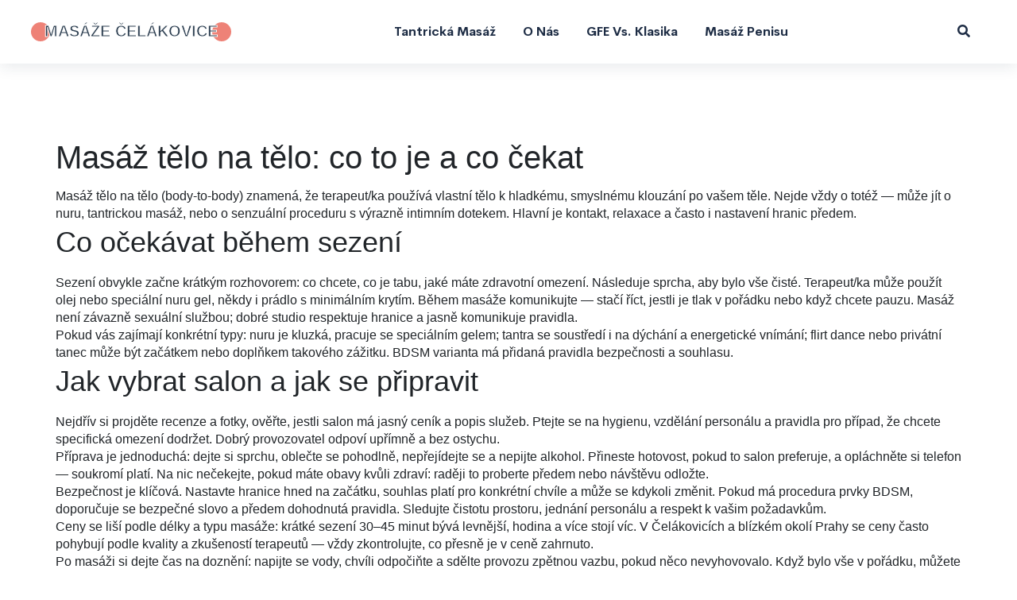

--- FILE ---
content_type: text/html; charset=UTF-8
request_url: https://masaze-celakovice.cz/tag/masaz-telo-na-telo/
body_size: 6204
content:

<!DOCTYPE html>
<html lang="cs" dir="ltr">

<head>
    	<title>Masáž tělo na tělo — průvodce, co čekat a jak vybrat</title>
	<meta charset="utf-8">
	<meta name="viewport" content="width=device-width, initial-scale=1">
	<meta name="robots" content="follow, index, max-snippet:-1, max-video-preview:-1, max-image-preview:large">
	<meta name="keywords" content="masáž tělo na tělo,Nuru masáž,erotická masáž,tantra,masáž Čelákovice">
	<meta name="description" content="Praktický průvodce masáží tělo na tělo: co to je, průběh, bezpečnost, ceny a tipy, jak vybrat salon v Čelákovicích a okolí.">
	<meta property="og:title" content="Masáž tělo na tělo — průvodce, co čekat a jak vybrat">
	<meta property="og:type" content="website">
	<meta property="og:website:modified_time" content="2025-06-17T06:58:01+00:00">
	<meta property="og:image" content="https://masaze-celakovice.cz/uploads/2025/06/masaz-telo-na-telo-v-praze-jak-zlepsit-zdravi-jedinecnym-zazitkem.webp">
	<meta property="og:url" content="https://masaze-celakovice.cz/tag/masaz-telo-na-telo/">
	<meta property="og:locale" content="cs_CZ">
	<meta property="og:description" content="Praktický průvodce masáží tělo na tělo: co to je, průběh, bezpečnost, ceny a tipy, jak vybrat salon v Čelákovicích a okolí.">
	<meta property="og:site_name" content="Erotické Masáže Čelákovice">
	<meta name="twitter:title" content="Masáž tělo na tělo — průvodce, co čekat a jak vybrat">
	<meta name="twitter:description" content="Praktický průvodce masáží tělo na tělo: co to je, průběh, bezpečnost, ceny a tipy, jak vybrat salon v Čelákovicích a okolí.">
	<meta name="twitter:image" content="https://masaze-celakovice.cz/uploads/2025/06/masaz-telo-na-telo-v-praze-jak-zlepsit-zdravi-jedinecnym-zazitkem.webp">
	<link rel="canonical" href="https://masaze-celakovice.cz/tag/masaz-telo-na-telo/">

    <script type="application/ld+json">
{
    "@context": "https:\/\/schema.org",
    "@type": "CollectionPage",
    "name": "Masáž tělo na tělo — průvodce, co čekat a jak vybrat",
    "url": "https:\/\/masaze-celakovice.cz\/tag\/masaz-telo-na-telo\/",
    "keywords": "masáž tělo na tělo,Nuru masáž,erotická masáž,tantra,masáž Čelákovice",
    "description": "Praktický průvodce masáží tělo na tělo: co to je, průběh, bezpečnost, ceny a tipy, jak vybrat salon v Čelákovicích a okolí.",
    "inLanguage": "cs-CZ",
    "publisher": {
        "@type": "Organization",
        "name": "Erotické Masáže Čelákovice",
        "url": "https:\/\/masaze-celakovice.cz"
    },
    "hasPart": [
        {
            "@type": "BlogPosting",
            "@id": "https:\/\/masaze-celakovice.cz\/masaz-telo-na-telo-v-praze-jak-zlepsit-zdravi-jedinecnym-zazitkem",
            "headline": "Masáž tělo na tělo v Praze: Jak zlepšit zdraví jedinečným zážitkem",
            "name": "Masáž tělo na tělo v Praze: Jak zlepšit zdraví jedinečným zážitkem",
            "keywords": "masáž tělo na tělo, Praha, zdraví, relaxace, stres",
            "description": "Masáž tělo na tělo v Praze není jen odpočinek, ale i účinný způsob, jak zlepšit své fyzické i duševní zdraví. Článek rozebírá, jak tento typ masáže pomáhá uvolnit napětí, podpořit imunitu a odbourat stres. Dozvíte se také, na co si dát pozor při výběru salónu a jaké benefity můžete čekat hned po první návštěvě. Přinášíme konkrétní tipy i zajímavé detaily o tom, proč právě tahle technika v Praze zažívá velký boom.",
            "inLanguage": "cs-CZ",
            "url": "https:\/\/masaze-celakovice.cz\/masaz-telo-na-telo-v-praze-jak-zlepsit-zdravi-jedinecnym-zazitkem",
            "datePublished": "2025-06-17T06:58:01+00:00",
            "dateModified": "2025-06-17T06:58:01+00:00",
            "commentCount": 0,
            "author": {
                "@type": "Person",
                "@id": "https:\/\/masaze-celakovice.cz\/author\/klara-novakova\/",
                "url": "\/author\/klara-novakova\/",
                "name": "Klára Nováková"
            },
            "image": {
                "@type": "ImageObject",
                "@id": "\/uploads\/2025\/06\/masaz-telo-na-telo-v-praze-jak-zlepsit-zdravi-jedinecnym-zazitkem.webp",
                "url": "\/uploads\/2025\/06\/masaz-telo-na-telo-v-praze-jak-zlepsit-zdravi-jedinecnym-zazitkem.webp",
                "width": "1280",
                "height": "720"
            },
            "thumbnail": {
                "@type": "ImageObject",
                "@id": "\/uploads\/2025\/06\/thumbnail-masaz-telo-na-telo-v-praze-jak-zlepsit-zdravi-jedinecnym-zazitkem.webp",
                "url": "\/uploads\/2025\/06\/thumbnail-masaz-telo-na-telo-v-praze-jak-zlepsit-zdravi-jedinecnym-zazitkem.webp",
                "width": "640",
                "height": "480"
            }
        },
        {
            "@type": "BlogPosting",
            "@id": "https:\/\/masaze-celakovice.cz\/masaz-telo-na-telo-jak-muze-zlepsit-vas-vykon-v-praci",
            "headline": "Masáž tělo na tělo: Jak může zlepšit váš výkon v práci",
            "name": "Masáž tělo na tělo: Jak může zlepšit váš výkon v práci",
            "keywords": "masáž tělo na tělo, pracovní výkon, relaxace, duševní zdraví, regenerace",
            "description": "Masáž tělo na tělo není jen o relaxu; může se podepsat na vaší produktivitě v práci i celkovém psychickém rozpoložení. Ukazuje se, že správná relaxace a dotek dělají zázraky pro soustředění, energii i zvládání stresu. Článek nabízí praktické tipy, jak využít masáže tělo na tělo pro podporu duševní pohody i výkonu. Proč právě tato technika pomáhá lépe zvládat náročné dny v kanceláři? Dozvíte se konkrétní výhody a zajímavé tipy na závěr.",
            "inLanguage": "cs-CZ",
            "url": "https:\/\/masaze-celakovice.cz\/masaz-telo-na-telo-jak-muze-zlepsit-vas-vykon-v-praci",
            "datePublished": "2025-04-29T06:53:36+00:00",
            "dateModified": "2025-05-08T19:40:13+00:00",
            "commentCount": 0,
            "author": {
                "@type": "Person",
                "@id": "https:\/\/masaze-celakovice.cz\/author\/klara-novakova\/",
                "url": "\/author\/klara-novakova\/",
                "name": "Klára Nováková"
            },
            "image": {
                "@type": "ImageObject",
                "@id": "\/uploads\/2025\/04\/masaz-telo-na-telo-jak-muze-zlepsit-vas-vykon-v-praci.webp",
                "url": "\/uploads\/2025\/04\/masaz-telo-na-telo-jak-muze-zlepsit-vas-vykon-v-praci.webp",
                "width": "1280",
                "height": "720"
            },
            "thumbnail": {
                "@type": "ImageObject",
                "@id": "\/uploads\/2025\/04\/thumbnail-masaz-telo-na-telo-jak-muze-zlepsit-vas-vykon-v-praci.webp",
                "url": "\/uploads\/2025\/04\/thumbnail-masaz-telo-na-telo-jak-muze-zlepsit-vas-vykon-v-praci.webp",
                "width": "640",
                "height": "480"
            }
        },
        {
            "@type": "BlogPosting",
            "@id": "https:\/\/masaze-celakovice.cz\/priprava-tela-na-telo-na-telo-masaz-v-praze-tipy-a-triky",
            "headline": "Příprava těla na tělo na tělo masáž v Praze: Tipy a triky",
            "name": "Příprava těla na tělo na tělo masáž v Praze: Tipy a triky",
            "keywords": "masáž tělo na tělo, příprava na masáž, relaxace v Praze, wellness tipy",
            "description": "Masáž tělo na tělo je jednou z nejintimnějších forem relaxace dostupných v Praze. Tento článek nabízí praktické rady, jak se na takovou masáž správně připravit, aby byla co nejvíce přínosná a relaxační. Naučíte se, jak pečovat o svou pokožku, jaké hygienické zásady dodržovat a na co se zaměřit při výběru studia.",
            "inLanguage": "cs-CZ",
            "url": "https:\/\/masaze-celakovice.cz\/priprava-tela-na-telo-na-telo-masaz-v-praze-tipy-a-triky",
            "datePublished": "2024-08-30T07:18:50+00:00",
            "dateModified": "2025-05-08T19:40:51+00:00",
            "commentCount": 0,
            "author": {
                "@type": "Person",
                "@id": "https:\/\/masaze-celakovice.cz\/author\/klara-novakova\/",
                "url": "\/author\/klara-novakova\/",
                "name": "Klára Nováková"
            },
            "image": {
                "@type": "ImageObject",
                "@id": "\/uploads\/2024\/08\/priprava-tela-na-telo-na-telo-masaz-v-praze-tipy-a-triky.webp",
                "url": "\/uploads\/2024\/08\/priprava-tela-na-telo-na-telo-masaz-v-praze-tipy-a-triky.webp",
                "width": "1280",
                "height": "720"
            },
            "thumbnail": {
                "@type": "ImageObject",
                "@id": "\/uploads\/2024\/08\/thumbnail-priprava-tela-na-telo-na-telo-masaz-v-praze-tipy-a-triky.webp",
                "url": "\/uploads\/2024\/08\/thumbnail-priprava-tela-na-telo-na-telo-masaz-v-praze-tipy-a-triky.webp",
                "width": "640",
                "height": "480"
            }
        },
        {
            "@type": "BlogPosting",
            "@id": "https:\/\/masaze-celakovice.cz\/masaz-telo-na-telo-v-praze-prekvapive-vyhody-a-prozitky",
            "headline": "Masáž tělo na tělo v Praze: Překvapivé výhody a prožitky",
            "name": "Masáž tělo na tělo v Praze: Překvapivé výhody a prožitky",
            "keywords": "masáž tělo na tělo, masáže v Praze, wellness Praha, relaxace tělo na tělo",
            "description": "Masáž tělo na tělo v Praze je oblíbenou metodou pro uvolnění těla i mysli. Článek zkoumá její přínosy, včetně snižování stresu a zlepšování nálady. Nabízí také tipy na nejlepší studia v Praze a popisuje, jak taková masáž probíhá. Objevte, proč byste měli zvážit tuto jedinečnou formu relaxace.",
            "inLanguage": "cs-CZ",
            "url": "https:\/\/masaze-celakovice.cz\/masaz-telo-na-telo-v-praze-prekvapive-vyhody-a-prozitky",
            "datePublished": "2024-07-13T09:35:20+00:00",
            "dateModified": "2025-05-08T19:40:57+00:00",
            "commentCount": 0,
            "author": {
                "@type": "Person",
                "@id": "https:\/\/masaze-celakovice.cz\/author\/klara-novakova\/",
                "url": "\/author\/klara-novakova\/",
                "name": "Klára Nováková"
            },
            "image": {
                "@type": "ImageObject",
                "@id": "\/uploads\/2024\/07\/masaz-telo-na-telo-v-praze-prekvapive-vyhody-a-prozitky.webp",
                "url": "\/uploads\/2024\/07\/masaz-telo-na-telo-v-praze-prekvapive-vyhody-a-prozitky.webp",
                "width": "1280",
                "height": "720"
            },
            "thumbnail": {
                "@type": "ImageObject",
                "@id": "\/uploads\/2024\/07\/thumbnail-masaz-telo-na-telo-v-praze-prekvapive-vyhody-a-prozitky.webp",
                "url": "\/uploads\/2024\/07\/thumbnail-masaz-telo-na-telo-v-praze-prekvapive-vyhody-a-prozitky.webp",
                "width": "640",
                "height": "480"
            }
        },
        {
            "@type": "BlogPosting",
            "@id": "https:\/\/masaze-celakovice.cz\/jak-masaz-telo-na-telo-zlepsuje-pamet-a-koncentraci-pruvodce-pro-lepsi-kognitivni-funkce",
            "headline": "Jak masáž tělo na tělo zlepšuje paměť a koncentraci: Průvodce pro lepší kognitivní funkce",
            "name": "Jak masáž tělo na tělo zlepšuje paměť a koncentraci: Průvodce pro lepší kognitivní funkce",
            "keywords": "masáž tělo na tělo, zlepšení paměti, kognitivní funkce, zdraví mozku",
            "description": "Tento článek poskytuje přehled o tom, jak masáže tělo na tělo mohou pozitivně ovlivnit váš mozek a zlepšit vaši paměť a koncentraci. Objasňuje vědecké základy tohoto jevu, uvádí konkrétní techniky masáže a nabízí praktické tipy pro jejich začlenění do vašeho života. Zahrnuje rovněž diskusi o významu masáží pro celkovou pohodu a poskytuje návod, jak vybrat správného maséra či metodu pro optimální kognitivní výhody.",
            "inLanguage": "cs-CZ",
            "url": "https:\/\/masaze-celakovice.cz\/jak-masaz-telo-na-telo-zlepsuje-pamet-a-koncentraci-pruvodce-pro-lepsi-kognitivni-funkce",
            "datePublished": "2024-04-02T07:10:25+00:00",
            "dateModified": "2025-05-08T19:41:14+00:00",
            "commentCount": 0,
            "author": {
                "@type": "Person",
                "@id": "https:\/\/masaze-celakovice.cz\/author\/klara-novakova\/",
                "url": "\/author\/klara-novakova\/",
                "name": "Klára Nováková"
            },
            "image": {
                "@type": "ImageObject",
                "@id": "\/uploads\/2024\/04\/jak-masaz-telo-na-telo-zlepsuje-pamet-a-koncentraci-pruvodce-pro-lepsi-kognitivni-funkce.webp",
                "url": "\/uploads\/2024\/04\/jak-masaz-telo-na-telo-zlepsuje-pamet-a-koncentraci-pruvodce-pro-lepsi-kognitivni-funkce.webp",
                "width": "1280",
                "height": "720"
            },
            "thumbnail": {
                "@type": "ImageObject",
                "@id": "\/uploads\/2024\/04\/thumbnail-jak-masaz-telo-na-telo-zlepsuje-pamet-a-koncentraci-pruvodce-pro-lepsi-kognitivni-funkce.webp",
                "url": "\/uploads\/2024\/04\/thumbnail-jak-masaz-telo-na-telo-zlepsuje-pamet-a-koncentraci-pruvodce-pro-lepsi-kognitivni-funkce.webp",
                "width": "640",
                "height": "480"
            }
        }
    ],
    "potentialAction": {
        "@type": "SearchAction",
        "target": {
            "@type": "EntryPoint",
            "urlTemplate": "https:\/\/masaze-celakovice.cz\/search\/?s={search_term_string}"
        },
        "query-input": {
            "@type": "PropertyValueSpecification",
            "name": "search_term_string",
            "valueRequired": true
        }
    }
}
</script>
<script type="application/ld+json">
{
    "@context": "https:\/\/schema.org",
    "@type": "BreadcrumbList",
    "itemListElement": [
        {
            "@type": "ListItem",
            "position": 0,
            "item": {
                "@id": "https:\/\/masaze-celakovice.cz\/",
                "name": "Home"
            }
        },
        {
            "@type": "ListItem",
            "position": 1,
            "item": {
                "@id": "https:\/\/masaze-celakovice.cz\/tag\/masaz-telo-na-telo\/",
                "name": "masáž tělo na tělo"
            }
        }
    ]
}
</script>

    <link rel="stylesheet" href="/assets/css/style.css">
    <link rel="stylesheet" href="/assets/css/slick.css">
    <link rel="stylesheet" href="/assets/css/jquery-ui.css">
    <link rel="stylesheet" href="/assets/css/custom_bootstrap.css">
    <link rel="stylesheet" href="/assets/css/fontawesome.css">
    <link rel="stylesheet" href="/assets/css/elegant.css">
    <link rel="stylesheet" href="/assets/css/plyr.css">
    <link rel="stylesheet" href="/assets/css/aos.css">
    <link rel="stylesheet" href="/assets/css/animate.css">
    <link rel="stylesheet" href="/assets/css/themify-icons.css">

    
</head>

<body>
    

    <div id="main">
        <header>
            <div class="header-wrapper">
                <div class="header-menu">
                    <div class="row no-gutters align-items-center justify-content-between">
                        <div class="col-8 col-md-3">
                            <a class="logo" href="/">                                <img src="/images/logo.svg" alt="Erotické Masáže Čelákovice">                            </a>
                        </div>
                                                <div class="col-4 col-md-8">
                            <div class="mobile-menu"><a href="#" id="showMenu"><i class="fas fa-bars"></i></a></div>
                            <nav class="navigation">
                                <ul>
                                                                                                            <li class="nav-item" > <a
                                            href="/tantricka-masaz-v-praze-prvni-zkusenost-jeji-prubeh-a-co-opravdu-cekat" class="pisen-nav-link">Tantrická masáž</a>
                                    </li>
                                                                                                            <li class="nav-item" > <a
                                            href="/o-nas" class="pisen-nav-link">O nás</a>
                                    </li>
                                                                                                            <li class="nav-item" > <a
                                            href="/masaze-v-praze-gfe-vs.-klasicka-masaz-co-potrebujete-vedet" class="pisen-nav-link">GFE vs. klasika</a>
                                    </li>
                                                                                                            <li class="nav-item" > <a
                                            href="/vyhody-a-tajemstvi-masaze-penisu-v-praze" class="pisen-nav-link">Masáž penisu</a>
                                    </li>
                                                                    </ul>
                            </nav>
                        </div>
                                                <div class="col-0 col-xl-1">
                            <div class="menu-function">
                                <div id="search">
                                    <a class="search-btn" href="#"><i class="fas fa-search"></i></a>
                                </div>
                            </div>
                        </div>
                    </div>
                </div>
            </div>
        </header>

        <section class="posts blog-2col">
            <div class="container">
                
                <div class="top-content"><h1>Masáž tělo na tělo: co to je a co čekat</h1>
<p>Masáž tělo na tělo (body‑to‑body) znamená, že terapeut/ka používá vlastní tělo k hladkému, smyslnému klouzání po vašem těle. Nejde vždy o totéž — může jít o nuru, tantrickou masáž, nebo o senzuální proceduru s výrazně intimním dotekem. Hlavní je kontakt, relaxace a často i nastavení hranic předem.</p>

<h2>Co očekávat během sezení</h2>
<p>Sezení obvykle začne krátkým rozhovorem: co chcete, co je tabu, jaké máte zdravotní omezení. Následuje sprcha, aby bylo vše čisté. Terapeut/ka může použít olej nebo speciální nuru gel, někdy i prádlo s minimálním krytím. Během masáže komunikujte — stačí říct, jestli je tlak v pořádku nebo když chcete pauzu. Masáž není závazně sexuální službou; dobré studio respektuje hranice a jasně komunikuje pravidla.</p>
<p>Pokud vás zajímají konkrétní typy: nuru je kluzká, pracuje se speciálním gelem; tantra se soustředí i na dýchání a energetické vnímání; flirt dance nebo privátní tanec může být začátkem nebo doplňkem takového zážitku. BDSM varianta má přidaná pravidla bezpečnosti a souhlasu.</p>

<h2>Jak vybrat salon a jak se připravit</h2>
<p>Nejdřív si projděte recenze a fotky, ověřte, jestli salon má jasný ceník a popis služeb. Ptejte se na hygienu, vzdělání personálu a pravidla pro případ, že chcete specifická omezení dodržet. Dobrý provozovatel odpoví upřímně a bez ostychu.</p>
<p>Příprava je jednoduchá: dejte si sprchu, oblečte se pohodlně, nepřejídejte se a nepijte alkohol. Přineste hotovost, pokud to salon preferuje, a opláchněte si telefon — soukromí platí. Na nic nečekejte, pokud máte obavy kvůli zdraví: raději to proberte předem nebo návštěvu odložte.</p>

<p>Bezpečnost je klíčová. Nastavte hranice hned na začátku, souhlas platí pro konkrétní chvíle a může se kdykoli změnit. Pokud má procedura prvky BDSM, doporučuje se bezpečné slovo a předem dohodnutá pravidla. Sledujte čistotu prostoru, jednání personálu a respekt k vašim požadavkům.</p>

<p>Ceny se liší podle délky a typu masáže: krátké sezení 30–45 minut bývá levnější, hodina a více stojí víc. V Čelákovicích a blízkém okolí Prahy se ceny často pohybují podle kvality a zkušeností terapeutů — vždy zkontrolujte, co přesně je v ceně zahrnuto.</p>

<p>Po masáži si dejte čas na doznění: napijte se vody, chvíli odpočiňte a sdělte provozu zpětnou vazbu, pokud něco nevyhovovalo. Když bylo vše v pořádku, můžete se objednat znovu nebo doporučit studio známým.</p>

<p>Masáž tělo na tělo může být silným zážitkem, pokud zvolíte správné místo a jasně definujete své hranice. Když dodržíte hygienu, komunikaci a základní pravidla bezpečí, odnesete si relaxaci i intenzivní vnímání těla bez zbytečných starostí.</p></div>
                <div class="row justify-content-center">
                                        <div class="col-md-6">
                        <div class="post-block post-classic">
                            <div class="post-img">
                                                                <a href="/masaz-telo-na-telo-v-praze-jak-zlepsit-zdravi-jedinecnym-zazitkem">
                                    <img src="/uploads/2025/06/masaz-telo-na-telo-v-praze-jak-zlepsit-zdravi-jedinecnym-zazitkem.webp" alt="Masáž tělo na tělo v Praze: Jak zlepšit zdraví jedinečným zážitkem">
                                </a>
                                                            </div>
                            <div class="post-detail">
                                <a class="post-title regular" href="/masaz-telo-na-telo-v-praze-jak-zlepsit-zdravi-jedinecnym-zazitkem">Masáž tělo na tělo v Praze: Jak zlepšit zdraví jedinečným zážitkem</a>
                                <div class="post-credit">
                                    <a href="/author/klara-novakova/" class="author-name">Klára Nováková</a>
                                    <span class="upload-day">června 17, 2025</span>
                                </div>
                                <p class="post-describe post-item-text">Masáž tělo na tělo v Praze není jen odpočinek, ale i účinný způsob, jak zlepšit své fyzické i duševní zdraví. Článek rozebírá, jak tento typ masáže pomáhá uvolnit napětí, podpořit imunitu a odbourat stres. Dozvíte se také, na co si dát pozor při výběru salónu a jaké benefity můžete čekat hned po první návštěvě. Přinášíme konkrétní tipy i zajímavé detaily o tom, proč právě tahle technika v Praze zažívá velký boom.</p>
                            </div>
                        </div>
                    </div>
                                        <div class="col-md-6">
                        <div class="post-block post-classic">
                            <div class="post-img">
                                                                <a href="/masaz-telo-na-telo-jak-muze-zlepsit-vas-vykon-v-praci">
                                    <img src="/uploads/2025/04/masaz-telo-na-telo-jak-muze-zlepsit-vas-vykon-v-praci.webp" alt="Masáž tělo na tělo: Jak může zlepšit váš výkon v práci">
                                </a>
                                                            </div>
                            <div class="post-detail">
                                <a class="post-title regular" href="/masaz-telo-na-telo-jak-muze-zlepsit-vas-vykon-v-praci">Masáž tělo na tělo: Jak může zlepšit váš výkon v práci</a>
                                <div class="post-credit">
                                    <a href="/author/klara-novakova/" class="author-name">Klára Nováková</a>
                                    <span class="upload-day">dubna 29, 2025</span>
                                </div>
                                <p class="post-describe post-item-text">Masáž tělo na tělo není jen o relaxu; může se podepsat na vaší produktivitě v práci i celkovém psychickém rozpoložení. Ukazuje se, že správná relaxace a dotek dělají zázraky pro soustředění, energii i zvládání stresu. Článek nabízí praktické tipy, jak využít masáže tělo na tělo pro podporu duševní pohody i výkonu. Proč právě tato technika pomáhá lépe zvládat náročné dny v kanceláři? Dozvíte se konkrétní výhody a zajímavé tipy na závěr.</p>
                            </div>
                        </div>
                    </div>
                                        <div class="col-md-6">
                        <div class="post-block post-classic">
                            <div class="post-img">
                                                                <a href="/priprava-tela-na-telo-na-telo-masaz-v-praze-tipy-a-triky">
                                    <img src="/uploads/2024/08/priprava-tela-na-telo-na-telo-masaz-v-praze-tipy-a-triky.webp" alt="Příprava těla na tělo na tělo masáž v Praze: Tipy a triky">
                                </a>
                                                            </div>
                            <div class="post-detail">
                                <a class="post-title regular" href="/priprava-tela-na-telo-na-telo-masaz-v-praze-tipy-a-triky">Příprava těla na tělo na tělo masáž v Praze: Tipy a triky</a>
                                <div class="post-credit">
                                    <a href="/author/klara-novakova/" class="author-name">Klára Nováková</a>
                                    <span class="upload-day">srpna 30, 2024</span>
                                </div>
                                <p class="post-describe post-item-text">Masáž tělo na tělo je jednou z nejintimnějších forem relaxace dostupných v Praze. Tento článek nabízí praktické rady, jak se na takovou masáž správně připravit, aby byla co nejvíce přínosná a relaxační. Naučíte se, jak pečovat o svou pokožku, jaké hygienické zásady dodržovat a na co se zaměřit při výběru studia.</p>
                            </div>
                        </div>
                    </div>
                                        <div class="col-md-6">
                        <div class="post-block post-classic">
                            <div class="post-img">
                                                                <a href="/masaz-telo-na-telo-v-praze-prekvapive-vyhody-a-prozitky">
                                    <img src="/uploads/2024/07/masaz-telo-na-telo-v-praze-prekvapive-vyhody-a-prozitky.webp" alt="Masáž tělo na tělo v Praze: Překvapivé výhody a prožitky">
                                </a>
                                                            </div>
                            <div class="post-detail">
                                <a class="post-title regular" href="/masaz-telo-na-telo-v-praze-prekvapive-vyhody-a-prozitky">Masáž tělo na tělo v Praze: Překvapivé výhody a prožitky</a>
                                <div class="post-credit">
                                    <a href="/author/klara-novakova/" class="author-name">Klára Nováková</a>
                                    <span class="upload-day">července 13, 2024</span>
                                </div>
                                <p class="post-describe post-item-text">Masáž tělo na tělo v Praze je oblíbenou metodou pro uvolnění těla i mysli. Článek zkoumá její přínosy, včetně snižování stresu a zlepšování nálady. Nabízí také tipy na nejlepší studia v Praze a popisuje, jak taková masáž probíhá. Objevte, proč byste měli zvážit tuto jedinečnou formu relaxace.</p>
                            </div>
                        </div>
                    </div>
                                        <div class="col-md-6">
                        <div class="post-block post-classic">
                            <div class="post-img">
                                                                <a href="/jak-masaz-telo-na-telo-zlepsuje-pamet-a-koncentraci-pruvodce-pro-lepsi-kognitivni-funkce">
                                    <img src="/uploads/2024/04/jak-masaz-telo-na-telo-zlepsuje-pamet-a-koncentraci-pruvodce-pro-lepsi-kognitivni-funkce.webp" alt="Jak masáž tělo na tělo zlepšuje paměť a koncentraci: Průvodce pro lepší kognitivní funkce">
                                </a>
                                                            </div>
                            <div class="post-detail">
                                <a class="post-title regular" href="/jak-masaz-telo-na-telo-zlepsuje-pamet-a-koncentraci-pruvodce-pro-lepsi-kognitivni-funkce">Jak masáž tělo na tělo zlepšuje paměť a koncentraci: Průvodce pro lepší kognitivní funkce</a>
                                <div class="post-credit">
                                    <a href="/author/klara-novakova/" class="author-name">Klára Nováková</a>
                                    <span class="upload-day">dubna  2, 2024</span>
                                </div>
                                <p class="post-describe post-item-text">Tento článek poskytuje přehled o tom, jak masáže tělo na tělo mohou pozitivně ovlivnit váš mozek a zlepšit vaši paměť a koncentraci. Objasňuje vědecké základy tohoto jevu, uvádí konkrétní techniky masáže a nabízí praktické tipy pro jejich začlenění do vašeho života. Zahrnuje rovněž diskusi o významu masáží pro celkovou pohodu a poskytuje návod, jak vybrat správného maséra či metodu pro optimální kognitivní výhody.</p>
                            </div>
                        </div>
                    </div>
                                    </div>
                
                            </div>
        </section>

        <footer>
            <div class="container">
                <div class="row">
                    <div class="col-lg-6">
                        <div class="row">
                            
                                                        <div class="col-sm-6 col-md-3 col-lg-4">
                                <div class="footer-links">
                                    <h5 class="footer-link--title">Menu</h5>
                                    <ul>
                                                                                                                        <li><a class="footer-link" href="/o-nas">O nás</a></li>
                                                                                                                        <li><a class="footer-link" href="/obchodni-podminky">Obchodní podmínky</a></li>
                                                                                                                        <li><a class="footer-link" href="/zasady-ochrany-osobnich-udaju">Zásady ochrany osobních údajů</a></li>
                                                                                                                        <li><a class="footer-link" href="/gdpr">GDPR</a></li>
                                                                                                                        <li><a class="footer-link" href="/kontakt">Kontakt</a></li>
                                                                            </ul>
                                </div>
                            </div>
                                                                                </div>
                    </div>
                    <div class="col-lg-6">
                        <p class="copyright">&copy; 2026. Všechna práva vyhrazena.</p>
                    </div>
                </div>
            </div>
        </footer>
    </div>

    <script src="/assets/js/jquery-3.4.0.min.js"></script>
    <script src="/assets/js/jquery-ui.min.js"></script>
    <script src="/assets/js/slick.min.js"></script>
    <script src="/assets/js/plyr.min.js"></script>
    <script src="/assets/js/aos.js"></script>
    <script src="/assets/js/jquery.scrollUp.min.js"></script>
    <script src="/assets/js/masonry.pkgd.min.js"></script>
    <script src="/assets/js/imagesloaded.pkgd.min.js"></script>
    <script src="/assets/js/numscroller-1.0.js"></script>
    <script src="/assets/js/jquery.countdown.min.js"></script>
    <script src="/assets/js/main.js"></script>

    
<script defer src="https://static.cloudflareinsights.com/beacon.min.js/vcd15cbe7772f49c399c6a5babf22c1241717689176015" integrity="sha512-ZpsOmlRQV6y907TI0dKBHq9Md29nnaEIPlkf84rnaERnq6zvWvPUqr2ft8M1aS28oN72PdrCzSjY4U6VaAw1EQ==" data-cf-beacon='{"version":"2024.11.0","token":"d9d3003b40fd451397ab32717999cc60","r":1,"server_timing":{"name":{"cfCacheStatus":true,"cfEdge":true,"cfExtPri":true,"cfL4":true,"cfOrigin":true,"cfSpeedBrain":true},"location_startswith":null}}' crossorigin="anonymous"></script>
</body>

</html>

--- FILE ---
content_type: text/css; charset=utf-8
request_url: https://masaze-celakovice.cz/assets/css/style.css
body_size: 16837
content:
/*
	*****************************************************************
	*	Theme Name: Pisen									
	*	Author: DeerCreative 										
	*	Author URL: https://themeforest.net/user/deercreative 		
	*	Version: 1.0.0												
	*****************************************************************
*/
/************************************
	-------------------------[Table of contents]----------------------
	This files contains the styling for the actual templates, this is the file you need to edit to change the look of the template.

	This file contents are outlined below.
	------------------------------------------------------------------

	[Let press Ctrl + f and type of paste the key, then press Enter to search the content ]
  	content / #[keyword to find]
  	1. LAYOUT STYLE
  		1.1. About us
  		1.2. Blog 2 column
  		1.3. Blog agency
  		1.4. Blog creative
  		1.5. Blog cryto
  		1.6. Blog detail
  		1.7. Blog index
  		1.8. Blog masonry
  		1.9. Blog metro
  		1.10. Blog news
  		1.11. Blog story
  		1.12. Coming soon
  		1.13. Contact
  		1.14. 404 error
  		1.16. Shop 4 column
  		1.17. Shop 5 column
  		1.18. Shop cart
  		1.20. Shop checkout
  	2. COMPONENT
  	 	2.1. Centering container
      2.2. Button
      2.3. Footer
        2.3.1. Footer v2
      2.4. Header
        2.4.1. Header mobile
      2.5. Hover
      2.6. Input form
      2.7. Instagram posts
      2.8. Post audio
      2.9. Post classic
        2.9.1. Post classic text in
      2.10. Post mini
      2.11. Post quote
      2.12. Post slide
      2.13. Post video
        2.13.1. Post text in video
  		2.14. Posts
  		2.15. Product
      2.16. Scroll up
      2.17. Search fullscreen
      2.18. Shop sidebar
      2.19. Shop
      2.20. Typography
*************************************/
.bg-1 {
  background-color: #fff9d2; }

.bg-2 {
  background-color: #f8e2c1; }

.bg-3 {
  background-color: #f7dfdf; }

.bg-4 {
  background-color: #ffe6b5; }

.bg-5 {
  background-color: #caf4ff; }

.bg-6 {
  background-color: #d2f9c3; }

.bg-7 {
  background-color: #f38888; }

/************************************
   Include Typography
*************************************/
/*===========Font light===========*/
@font-face {
  font-family: 'Cerebri-light';
  src: url("../fonts/cerebrisans-light.eot");
  src: url("../fonts/cerebrisans-light.eot?#iefix") format("embedded-opentype"), url("../fonts/cerebrisans-light.woff") format("woff"), url("../fonts/cerebrisans-light.woff2") format("woff"), url("../fonts/cerebrisans-light.ttf") format("truetype"), url("../fonts/cerebrisans-light.svg#cerebrisans-light") format("svg");
  font-weight: normal;
  font-style: normal; }

/*===========Font light italic===========*/
@font-face {
  font-family: 'Cerebri-light-italic';
  src: url("../fonts/cerebrisans-lightitalic.eot");
  src: url("../fonts/cerebrisans-lightitalic.eot?#iefix") format("embedded-opentype"), url("../fonts/cerebrisans-lightitalic.woff") format("woff"), url("../fonts/cerebrisans-lightitalic.woff2") format("woff"), url("../fonts/cerebrisans-lightitalic.ttf") format("truetype"), url("../fonts/cerebrisans-lightitalic.svg#cerebrisans-lightitalic") format("svg");
  font-weight: normal;
  font-style: normal; }

/*===========Font regular===========*/
@font-face {
  font-family: 'Cerebri-regular';
  src: url("../fonts/cerebrisans-regular.eot");
  src: url("../fonts/cerebrisans-regular.eot?#iefix") format("embedded-opentype"), url("../fonts/cerebrisans-regular.woff") format("woff"), url("../fonts/cerebrisans-regular.woff2") format("woff"), url("../fonts/cerebrisans-regular.ttf") format("truetype"), url("../fonts/cerebrisans-regular.svg#cerebrisans-regular") format("svg");
  font-weight: normal;
  font-style: normal; }

/*===========Font regular italic===========*/
@font-face {
  font-family: 'Cerebri-italic';
  src: url("../fonts/cerebrisans-italic.eot");
  src: url("../fonts/cerebrisans-italic.eot?#iefix") format("embedded-opentype"), url("../fonts/cerebrisans-italic.woff") format("woff"), url("../fonts/cerebrisans-italic.woff2") format("woff"), url("../fonts/cerebrisans-italic.ttf") format("truetype"), url("../fonts/cerebrisans-italic.svg#cerebrisans-italic") format("svg");
  font-weight: normal;
  font-style: normal; }

/*===========Font medium===========*/
@font-face {
  font-family: 'Cerebri-medium';
  src: url("../fonts/cerebrisans-medium.eot");
  src: url("../fonts/cerebrisans-medium.eot?#iefix") format("embedded-opentype"), url("../fonts/cerebrisans-medium.woff") format("woff"), url("../fonts/cerebrisans-medium.woff2") format("woff"), url("../fonts/cerebrisans-medium.ttf") format("truetype"), url("../fonts/cerebrisans-medium.svg#cerebrisans-medium") format("svg");
  font-weight: normal;
  font-style: normal; }

/*===========Font medium italic===========*/
@font-face {
  font-family: 'Cerebri-medium-italic';
  src: url("../fonts/cerebrisans-mediumitalic.eot");
  src: url("../fonts/cerebrisans-mediumitalic.eot?#iefix") format("embedded-opentype"), url("../fonts/cerebrisans-mediumitalic.woff") format("woff"), url("../fonts/cerebrisans-mediumitalic.woff2") format("woff"), url("../fonts/cerebrisans-mediumitalic.ttf") format("truetype"), url("../fonts/cerebrisans-mediumitalic.svg#cerebrisans-mediumitalic") format("svg");
  font-weight: normal;
  font-style: normal; }

/*===========Font bold===========*/
@font-face {
  font-family: 'Cerebri-bold';
  src: url("../fonts/cerebrisans-bold.eot");
  src: url("../fonts/cerebrisans-bold.eot?#iefix") format("embedded-opentype"), url("../fonts/cerebrisans-bold.woff") format("woff"), url("../fonts/cerebrisans-bold.woff2") format("woff"), url("../fonts/cerebrisans-bold.ttf") format("truetype"), url("../fonts/cerebrisans-bold.svg#cerebrisans-bold") format("svg");
  font-weight: normal;
  font-style: normal; }

/*===========Font bold===========*/
@font-face {
  font-family: 'Cerebri-bold-italic';
  src: url("../fonts/cerebrisans-bolditalic.eot");
  src: url("../fonts/cerebrisans-bolditalic.eot?#iefix") format("embedded-opentype"), url("../fonts/cerebrisans-bolditalic.woff") format("woff"), url("../fonts/cerebrisans-bolditalic.woff2") format("woff"), url("../fonts/cerebrisans-bolditalic.ttf") format("truetype"), url("../fonts/cerebrisans-bolditalic.svg#cerebrisans-bolditalic") format("svg");
  font-weight: normal;
  font-style: normal; }

/*===========Font extra bold===========*/
@font-face {
  font-family: 'Cerebri-extrabold';
  src: url("../fonts/cerebrisans-extrabold.eot");
  src: url("../fonts/cerebrisans-extrabold.eot?#iefix") format("embedded-opentype"), url("../fonts/cerebrisans-extrabold.woff") format("woff"), url("../fonts/cerebrisans-extrabold.woff2") format("woff"), url("../fonts/cerebrisans-extrabold.ttf") format("truetype"), url("../fonts/cerebrisans-extrabold.svg#cerebrisans-extrabold") format("svg");
  font-weight: normal;
  font-style: normal; }

/*===========Font extra bold italic===========*/
@font-face {
  font-family: 'Cerebri-extrabold-italic';
  src: url("../fonts/cerebrisans-extrabolditalic.eot");
  src: url("../fonts/cerebrisans-extrabolditalic.eot?#iefix") format("embedded-opentype"), url("../fonts/cerebrisans-extrabolditalic.woff") format("woff"), url("../fonts/cerebrisans-extrabolditalic.woff2") format("woff"), url("../fonts/cerebrisans-extrabolditalic.ttf") format("truetype"), url("../fonts/cerebrisans-extrabolditalic.svg#cerebrisans-extrabolditalic") format("svg");
  font-weight: normal;
  font-style: normal; }

/************************************
   Header
*************************************/

header {
  position: fixed;
  top: 0;
  left: 0;
  z-index: 20;
  width: 100vw;
  transition: .4s ease; 
}

header .header-wrapper {
    box-shadow: 0px 4px 18px 0 rgba(32, 45, 73, 0.1);
    background-color: #fff;
    padding: 10px 15px;
    transition: .4s ease; 
}

header .header-wrapper .logo {
    display: inline-block; 
  	text-decoration: none;
  	font-weight: 700;
    font-size: 28px;
  	color: #1d2c44;
  	line-height: 1.5;
  	margin: 0;
}

header .header-wrapper .logo img {
	width: 300px;
  	max-width: 100%;
  	height: auto;
}

header .header-wrapper .mobile-menu {
   display: none;
   text-align: right; 
}

header .header-wrapper .mobile-menu #showMenu {
        position: relative;
        font-size: 20px;
        color: #1d2c44;
        line-height: 1;
        display: inline-block;
        transition: 0.3s ease; 
}

header .header-wrapper .mobile-menu #showMenu:hover {
          color: #f17070;
          text-decoration: none; 
}

    header .header-wrapper .header-menu ul {
      text-align: center;
      padding-left: 0;
      margin-bottom: 0; }
      header .header-wrapper .header-menu ul .nav-item {
        list-style: none;
        display: inline-block; }
        header .header-wrapper .header-menu ul .nav-item:hover .pisen-nav-link:before {
          width: calc(100% - 50px); }
        header .header-wrapper .header-menu ul .nav-item:hover .sub-menu {
          opacity: 1;
          visibility: visible; 
}

        header .header-wrapper .header-menu ul .nav-item .pisen-nav-link {
          font-family: "Cerebri-bold";
          font-size: 16px;
          color: #1d2c44;
          line-height: 24px;
          display: inline-block;
          -webkit-transition: 0.3s ease;
          -moz-transition: 0.3s ease;
          -ms-transition: 0.3s ease;
          -o-transition: 0.3s ease;
          transition: 0.3s ease;
          display: inline-block;
          padding: 15px 15px;
          position: relative;
          text-transform: capitalize; 
}

          header .header-wrapper .header-menu ul .nav-item .pisen-nav-link:hover {
            color: #1d2c44;
            text-decoration: none; }
          header .header-wrapper .header-menu ul .nav-item .pisen-nav-link:before {
            background-color: #f17070;
            content: "";
            display: block;
            position: absolute;
            height: 3px;
            width: 0px;
            bottom: 10px;
            -webkit-transition: all 0.4s cubic-bezier(0.22, 0.68, 0, 1.71);
            -moz-transition: all 0.4s cubic-bezier(0.22, 0.68, 0, 1.71);
            -ms-transition: all 0.4s cubic-bezier(0.22, 0.68, 0, 1.71);
            -o-transition: all 0.4s cubic-bezier(0.22, 0.68, 0, 1.71);
            transition: all 0.4s cubic-bezier(0.22, 0.68, 0, 1.71); }
          header .header-wrapper .header-menu ul .nav-item .pisen-nav-link.active:before {
            width: calc(100% - 50px); }
        header .header-wrapper .header-menu ul .nav-item .submenu-opener {
          display: none; }
        header .header-wrapper .header-menu ul .nav-item .sub-menu {
          opacity: 0;
          visibility: hidden;
          position: absolute;
          background-color: #fff;
          z-index: 10;
          text-align: left;
          padding: 30px;
          border-radius: 5px;
          box-shadow: 0px 4px 18px 0 rgba(32, 45, 73, 0.1);
          overflow: hidden;
          -webkit-transition: all 0.4s ease;
          -moz-transition: all 0.4s ease;
          -ms-transition: all 0.4s ease;
          -o-transition: all 0.4s ease;
          transition: all 0.4s ease; }
          header .header-wrapper .header-menu ul .nav-item .sub-menu .sub-menu_item {
            list-style: none; }
            header .header-wrapper .header-menu ul .nav-item .sub-menu .sub-menu_item .sub-menu-link {
              font-family: "Cerebri-regular";
              font-size: 16px;
              color: #1d2c44;
              line-height: 40px;
              display: inline-block;
              -webkit-transition: 0.3s ease;
              -moz-transition: 0.3s ease;
              -ms-transition: 0.3s ease;
              -o-transition: 0.3s ease;
              transition: 0.3s ease;
              text-transform: capitalize;
              position: relative; }
              header .header-wrapper .header-menu ul .nav-item .sub-menu .sub-menu_item .sub-menu-link:hover {
                color: #1d2c44;
                text-decoration: none; }
              header .header-wrapper .header-menu ul .nav-item .sub-menu .sub-menu_item .sub-menu-link:hover:before {
                width: 100%; 
}

header .header-wrapper .header-menu ul .nav-item .sub-menu .sub-menu_item .sub-menu-link:before {
                background-color: #f17070;
                content: "";
                display: block;
                position: absolute;
                height: 3px;
                width: 0px;
                bottom: 5px;
                transition: all 0.4s cubic-bezier(0.22, 0.68, 0, 1.71); 
}

header .header-wrapper .menu-function {
   text-align: center; 
}

header .header-wrapper .menu-function #search {
   display: inline-block; 
}

header .header-wrapper .menu-function #search .search-btn {
          font-size: 16px;
          color: #1d2c44;
          line-height: 1;
          display: inline-block;
          transition: 0.3s ease;
          display: inline-block; }
          header .header-wrapper .menu-function #search .search-btn:hover {
            color: #f17070;
            text-decoration: none; }
      header .header-wrapper .menu-function .social-contact {
        display: inline-block; }
        header .header-wrapper .menu-function .social-contact a {
          font-size: 16px;
          color: #1d2c44;
          line-height: 1;
          display: inline-block;
          transition: 0.3s ease;
          margin: 0 10px; }
          header .header-wrapper .menu-function .social-contact a:hover {
            color: #f17070;
            text-decoration: none; }
          header .header-wrapper .menu-function .social-contact a:first-child {
            margin-left: 0; }
          header .header-wrapper .menu-function .social-contact a:last-child {
            margin-right: 0; }
      header .header-wrapper .menu-function #cart {
        font-size: 16px;
        color: #1d2c44;
        line-height: 1;
        display: inline-block;
        transition: 0.3s ease;
        display: inline-block; }
        header .header-wrapper .menu-function #cart:hover {
          color: #f17070;
          text-decoration: none; }

/************************************
   Header mobile
*************************************/
header.mobile .header-wrapper .logo {
  white-space: no-wrap; }

header.mobile .header-wrapper .mobile-menu {
  display: block; }

header.mobile .header-wrapper .navigation {
  z-index: 35;
  box-shadow: 0px 4px 18px 0 rgba(32, 45, 73, 0.1);
  position: fixed;
  top: 0;
  left: -100%;
  width: 80vw;
  height: 100vh;
  background-color: #fff;
  padding: 30px;
  overflow-y: auto;
  visibility: hidden;
  -webkit-transition: all 0.4s ease;
  -moz-transition: all 0.4s ease;
  -ms-transition: all 0.4s ease;
  -o-transition: all 0.4s ease;
  transition: all 0.4s ease; }
  header.mobile .header-wrapper .navigation ul {
    text-align: left; }
    header.mobile .header-wrapper .navigation ul .nav-item {
      display: block;
      margin-bottom: 20px;
      position: relative; }
      header.mobile .header-wrapper .navigation ul .nav-item .pisen-nav-link {
        padding: 0; }
        header.mobile .header-wrapper .navigation ul .nav-item .pisen-nav-link:before {
          display: none; }
      header.mobile .header-wrapper .navigation ul .nav-item .submenu-opener {
        position: absolute;
        right: 0;
        top: 5px;
        display: inline-block; }
      header.mobile .header-wrapper .navigation ul .nav-item .sub-menu {
        margin-top: 20px;
        position: unset;
        opacity: 1;
        visibility: visible;
        display: none;
        padding: 0;
        box-shadow: none;
        padding-left: 30px;
        -webkit-transition: none;
        -moz-transition: none;
        -ms-transition: none;
        -o-transition: none;
        transition: none; }

header.mobile .header-wrapper .menu-function {
  display: none; }

@media (min-width: 576px) and (max-width: 767px) {
  header.mobile .header-wrapper .navigation {
    width: 50vw; } }

@media (min-width: 768px) and (max-width: 991px) {
  header.mobile .header-wrapper .navigation {
    width: 50vw; } }

@media (min-width: 992px) and (max-width: 1199px) {
  header.mobile .header-wrapper .navigation {
    width: 30vw; } }

#main {
  padding-top: 150px; }

#overlay {
  position: fixed;
  top: 0;
  left: 0;
  height: 100vh;
  width: 100vw;
  background-color: rgba(0, 0, 0, 0.43);
  z-index: 25; }

/************************************
   Posts
*************************************/
.posts {
  cursor: default; 
}

.posts .post-describe {
    font-family: "Cerebri-regular";
    font-size: 17px;
    color: #646d7c;
    line-height: 26px;
    display: block; 
}

.posts .post-describe.post-item-text{
	overflow: hidden;
    text-overflow: ellipsis;
    display: -moz-box;
    -moz-box-orient: vertical;
    display: -webkit-box;
    -webkit-line-clamp: 4;
    -webkit-box-orient: vertical;
    line-clamp: 4;
    box-orient: vertical;
}

  .posts .post-title {
    font-family: "Cerebri-bold";
    font-size: 36px;
    color: #1d2c44;
    line-height: 44px;
    display: inline-block;
    -webkit-transition: 0.3s ease;
    -moz-transition: 0.3s ease;
    -ms-transition: 0.3s ease;
    -o-transition: 0.3s ease;
    transition: 0.3s ease; }
    .posts .post-title:hover {
      color: #f17070;
      text-decoration: none; }
    .posts .post-title.regular {
      font-family: "Cerebri-bold";
      font-size: 26px;
      color: #1d2c44;
      line-height: 30px;
      display: inline-block;
      -webkit-transition: 0.3s ease;
      -moz-transition: 0.3s ease;
      -ms-transition: 0.3s ease;
      -o-transition: 0.3s ease;
      transition: 0.3s ease; }
      .posts .post-title.regular:hover {
        color: #f17070;
        text-decoration: none; }
    .posts .post-title.small {
      font-family: "Cerebri-bold";
      font-size: 20px;
      color: #1d2c44;
      line-height: 24px;
      display: inline-block;
      transition: 0.3s ease; 
}

.posts .post-title.small:hover {
        color: #f17070;
        text-decoration: none; 
}

.posts .post-title:hover {
   text-decoration: underline; 
}

.posts .upload-day, 
.posts .author-name {
    font-family: "Cerebri-regular";
    font-size: 14px;
    color: #a4a8b0;
    line-height: 1;
    display: block;
    text-transform: uppercase;
    margin-right: 30px; 
}

.posts .author-name {
	color: #f17070;
}

.posts .author-name.mini {
    font-size: 12px; 
}

.posts .post-tag.mini a {
    font-size: 12px; 
}

.posts .post-tag a {
    font-family: "Cerebri-regular";
    font-size: 14px;
    color: #f17070;
    line-height: 1;
    display: inline-block;
    transition: 0.3s ease;
    text-transform: uppercase; 
}

    .posts .post-tag a:hover {
      color: #f17070;
      text-decoration: none; }
    .posts .post-tag a:before {
      content: "#"; }
  .posts .post-img {
    width: 100%;
    overflow: hidden; }
    .posts .post-img img {
      object-fit: cover;
      height: 100%;
      width: 100%; }
  .posts .author-avatar {
    height: 35px;
    width: 35px;
    border-radius: 999px;
    overflow: hidden;
    margin-right: 20px; }
    .posts .author-avatar img {
      max-width: 100%;
      max-height: 100%;
      display: block;
      margin-left: auto;
      margin-right: auto;
      width: 100%; }
  .posts .post-video .plyr {
    min-width: auto; }
    .posts .post-video .plyr .plyr__controls {
      opacity: 0;
      background: linear-gradient(rgba(0, 0, 0, 0), rgba(0, 0, 0, 0.42)); }
      .posts .post-video .plyr .plyr__controls .plyr__control:hover {
        background-color: #f17070; }
      .posts .post-video .plyr .plyr__controls .plyr__control.plyr__tab-focus {
        background: #f17070; }
        .posts .post-video .plyr .plyr__controls .plyr__control.plyr__tab-focus:hover {
          background-color: #f17070; }
    .posts .post-video .plyr .plyr__poster {
      background-size: cover; }
    .posts .post-video .plyr .plyr__control--overlaid {
      background-color: #fff;
      color: #000;
      font-size: 16px;
      border-radius: 999px;
      -webkit-border-radius: 999px;
      -moz-border-radius: 999px;
      -ms-border-radius: 999px;
      -o-border-radius: 999px;
      padding: 20px;
      text-transform: uppercase;
      font-family: 'Cerebri-bold';
      border: 0 solid #f17070;
      -webkit-transition: 0.3s ease;
      -moz-transition: 0.3s ease;
      -ms-transition: 0.3s ease;
      -o-transition: 0.3s ease;
      transition: 0.3s ease;
      display: inline-block; }
      .posts .post-video .plyr .plyr__control--overlaid:hover {
        background-color: #f17070;
        color: #fff;
        border: 0 solid #f17070;
        text-decoration: none; }
      .posts .post-video .plyr .plyr__control--overlaid:focus {
        outline: 0;
        box-shadow: 0; }
  .posts .post-video .plyr--full-ui input[type=range] {
    color: #f17070; }
  .posts .slick-arrow {
    background-color: rgba(255, 255, 255, 0.65);
    color: #000;
    font-size: 16px;
    border-radius: 0;
    -webkit-border-radius: 0;
    -moz-border-radius: 0;
    -ms-border-radius: 0;
    -o-border-radius: 0;
    padding: 0;
    text-transform: uppercase;
    font-family: 'Cerebri-bold';
    border: 0 solid #f17070;
    -webkit-transition: 0.3s ease;
    -moz-transition: 0.3s ease;
    -ms-transition: 0.3s ease;
    -o-transition: 0.3s ease;
    transition: 0.3s ease;
    display: inline-block;
    opacity: 1;
    position: absolute;
    top: 50%;
    -webkit-transform: translateY(-50%);
    -moz-transform: translateY(-50%);
    -ms-transform: translateY(-50%);
    -o-transform: translateY(-50%);
    transform: translateY(-50%);
    width: 30px;
    height: 80px;
    z-index: 5; }
    .posts .slick-arrow:hover {
      background-color: #f17070;
      color: #fff;
      border: 0 solid #f17070;
      text-decoration: none; }
    .posts .slick-arrow:focus {
      outline: 0;
      box-shadow: 0; }
  .posts .slide-prev {
    left: 0; }
  .posts .slide-next {
    right: 0; }

/************************************
   	Typography
*************************************/
.title {
  font-family: "Cerebri-bold";
  font-size: 36px;
  color: #1d2c44;
  line-height: 44px;
  display: inline-block;
  -webkit-transition: 0.3s ease;
  -moz-transition: 0.3s ease;
  -ms-transition: 0.3s ease;
  -o-transition: 0.3s ease;
  transition: 0.3s ease; }
  .title:hover {
    color: #f17070;
    text-decoration: none; }
  .title:hover {
    text-decoration: underline; }

.title-small {
  font-family: "Cerebri-bold";
  font-size: 26px;
  color: #1d2c44;
  line-height: 35px;
  display: inline-block;
  -webkit-transition: 0.3s ease;
  -moz-transition: 0.3s ease;
  -ms-transition: 0.3s ease;
  -o-transition: 0.3s ease;
  transition: 0.3s ease; }
  .title-small:hover {
    color: #f17070;
    text-decoration: none; }
  .title-small:hover {
    text-decoration: underline; }

.bundle-title {
  font-family: "Cerebri-bold";
  font-size: 30px;
  color: #1d2c44;
  line-height: 1;
  display: block; }

/************************************
   Centering container
*************************************/
.bg-center {
  background-repeat: no-repeat;
  background-position: center;
  background-size: cover; }

/************************************
   Button
*************************************/
.normal-btn {
  background-color: #f17070;
  color: #fff;
  font-size: 14px;
  border-radius: 0px;
  -webkit-border-radius: 0px;
  -moz-border-radius: 0px;
  -ms-border-radius: 0px;
  -o-border-radius: 0px;
  padding: 10px 30px;
  text-transform: uppercase;
  font-family: 'Cerebri-bold';
  border: 2px solid #f17070;
  -webkit-transition: 0.3s ease;
  -moz-transition: 0.3s ease;
  -ms-transition: 0.3s ease;
  -o-transition: 0.3s ease;
  transition: 0.3s ease;
  display: inline-block; }
  .normal-btn:hover {
    background-color: #fff;
    color: #f17070;
    border: 2px solid #f17070;
    text-decoration: none; }
  .normal-btn:focus {
    outline: 0;
    box-shadow: 0; }

.icon-btn {
  background-color: #edf0f5;
  color: #1d2c44;
  font-size: 14px;
  border-radius: 999px;
  -webkit-border-radius: 999px;
  -moz-border-radius: 999px;
  -ms-border-radius: 999px;
  -o-border-radius: 999px;
  padding: 7px;
  text-transform: uppercase;
  font-family: 'Cerebri-bold';
  border: 2px solid #edf0f5;
  -webkit-transition: 0.3s ease;
  -moz-transition: 0.3s ease;
  -ms-transition: 0.3s ease;
  -o-transition: 0.3s ease;
  transition: 0.3s ease;
  display: inline-block;
  font-family: inherit;
  height: 40px;
  width: 40px;
  text-align: center;
  margin-right: 10px; }
  .icon-btn:hover {
    background-color: #f17070;
    color: #fff;
    border: 2px solid #f17070;
    text-decoration: none; }
  .icon-btn:focus {
    outline: 0;
    box-shadow: 0; }
  .icon-btn:last-child {
    margin-right: 0; }

/************************************
   Instagram posts
*************************************/
.instagram {
  margin-bottom: 60px; }
  .instagram .instagram-posts .instagram-img_block {
    position: relative;
    overflow: hidden; }
    .instagram .instagram-posts .instagram-img_block:hover:after {
      top: 0;
      left: 0; }
    .instagram .instagram-posts .instagram-img_block:hover:before {
      bottom: 0;
      right: 0; }
    .instagram .instagram-posts .instagram-img_block:hover .instagram-post_block {
      opacity: 1; }
    .instagram .instagram-posts .instagram-img_block:after {
      content: "";
      background-color: rgba(241, 112, 112, 0.7);
      width: 100%;
      height: 100%;
      display: block;
      position: absolute;
      top: 100%;
      left: 100%;
      -webkit-transition: all .4s ease;
      -moz-transition: all .4s ease;
      -ms-transition: all .4s ease;
      -o-transition: all .4s ease;
      transition: all .4s ease; }
    .instagram .instagram-posts .instagram-img_block:before {
      content: "";
      background-color: rgba(241, 112, 112, 0.7);
      width: 100%;
      height: 100%;
      display: block;
      position: absolute;
      bottom: 100%;
      right: 100%;
      -webkit-transition: all .4s ease;
      -moz-transition: all .4s ease;
      -ms-transition: all .4s ease;
      -o-transition: all .4s ease;
      transition: all .4s ease; }
    .instagram .instagram-posts .instagram-img_block img {
      width: 100%; }
    .instagram .instagram-posts .instagram-img_block .instagram-post_block {
      text-align: center;
      position: absolute;
      z-index: 5;
      opacity: 0;
      top: 50%;
      left: 50%;
      -webkit-transition: all .4s ease;
      -moz-transition: all .4s ease;
      -ms-transition: all .4s ease;
      -o-transition: all .4s ease;
      transition: all .4s ease;
      -webkit-transform: translate(-50%, -50%);
      -moz-transform: translate(-50%, -50%);
      -ms-transform: translate(-50%, -50%);
      -o-transform: translate(-50%, -50%);
      transform: translate(-50%, -50%); }
      .instagram .instagram-posts .instagram-img_block .instagram-post_block i {
        font-size: 24px;
        color: #fff;
        display: block;
        margin-bottom: 15px; }
      .instagram .instagram-posts .instagram-img_block .instagram-post_block p {
        font-family: "Cerebri-regular";
        font-size: 16px;
        color: #fff;
        line-height: 1;
        display: block; }

/************************************
  	Footer

*************************************/
footer {
  background-color: #f1f1f1;
  padding: 60px 0 30px 0; 
}

  footer .footer-link--title {
    font-family: "Cerebri-bold";
    font-size: 20px;
    color: #1d2c44;
    line-height: 1;
    display: block;
    margin-bottom: 25px; }
  footer .footer-links ul li {
    list-style: none; }
    footer .footer-links ul li .footer-link {
      font-family: "Cerebri-regular";
      font-size: 16px;
      color: #646d7c;
      line-height: 36px;
      display: inline-block;
      -webkit-transition: 0.3s ease;
      -moz-transition: 0.3s ease;
      -ms-transition: 0.3s ease;
      -o-transition: 0.3s ease;
      transition: 0.3s ease;
      position: relative; }
      footer .footer-links ul li .footer-link:hover {
        color: #f17070;
        text-decoration: none; }
      footer .footer-links ul li .footer-link:hover:before {
        width: 100%; }
      footer .footer-links ul li .footer-link:before {
        background-color: #f17070;
        content: "";
        display: block;
        position: absolute;
        height: 3px;
        width: 0px;
        bottom: 0px;
        -webkit-transition: all 0.4s cubic-bezier(0.22, 0.68, 0, 1.71);
        -moz-transition: all 0.4s cubic-bezier(0.22, 0.68, 0, 1.71);
        -ms-transition: all 0.4s cubic-bezier(0.22, 0.68, 0, 1.71);
        -o-transition: all 0.4s cubic-bezier(0.22, 0.68, 0, 1.71);
        transition: all 0.4s cubic-bezier(0.22, 0.68, 0, 1.71); }
  footer .footer-contact .contact-method {
    margin-bottom: 20px; }
    footer .footer-contact .contact-method p {
      font-family: "Cerebri-regular";
      font-size: 16px;
      color: #646d7c;
      line-height: 26px;
      display: block;
      margin-bottom: 10px; }
  footer form .email-form {
    position: relative;
    margin-bottom: 20px; }
    footer form .email-form button {
      position: absolute;
      top: 50%;
      right: 10px;
      border: 0;
      background-color: transparent;
      transform: translateY(-50%);
      font-family: "Cerebri-regular";
      font-size: 16px;
      color: #646d7c;
      line-height: 36px;
      display: inline-block;
      -webkit-transition: 0.3s ease;
      -moz-transition: 0.3s ease;
      -ms-transition: 0.3s ease;
      -o-transition: 0.3s ease;
      transition: 0.3s ease; }
      footer form .email-form button:hover {
        color: #f17070;
        text-decoration: none; }
  footer form .read-policy {
    margin-bottom: 20px; }
    footer form .read-policy label {
      font-family: "Cerebri-regular";
      font-size: 14px;
      color: #646d7c;
      line-height: 20px;
      display: block;
      display: inline-block; }
  footer .copyright {
    font-family: "Cerebri-regular";
    font-size: 14px;
    color: #a4a8b0;
    line-height: 20px;
    display: block; }

/************************************
   Footer v2
*************************************/
footer.v2 {
  background-color: #f3f3f3;
  padding: 70px 0; }
  footer.v2 .social-contact {
    margin-bottom: 30px; }
  footer.v2 .footer-links ul li {
    display: inline-block;
    margin: 0 25px; }

@media (max-width: 576px) {
  footer .footer-contact {
    margin-bottom: 30px; }
  footer.v2 .footer-links ul li {
    margin: 0 10px; } }

@media (min-width: 576px) and (max-width: 767px) {
  footer .footer-contact {
    margin-bottom: 30px; }
  footer.v2 .footer-links ul li {
    margin: 0 10px; } }

/************************************
   	Input form
*************************************/
.input-form {
  background-color: #edf0f5;
  border-radius: 2px;
  -webkit-border-radius: 2px;
  -moz-border-radius: 2px;
  -ms-border-radius: 2px;
  -o-border-radius: 2px;
  border: 1px solid #edf0f5;
  padding: 0 20px;
  height: 45px;
  width: 100%;
  transition: border 0.3s ease;
  font-family: "Cerebri-regular";
  font-size: 16px;
  color: #646d7c;
  line-height: 1;
  display: block; }
  .input-form:focus {
    outline: 0;
    box-shadow: none;
    border-color: #a4a8b0; }
  .input-form::-webkit-input-placeholder {
    /* WebKit, Blink, Edge */
    font-family: "Cerebri-regular";
    font-size: 16px;
    color: #a4a8b0;
    line-height: 1;
    display: block;
    line-height: -moz-block-height; }
  .input-form:-moz-placeholder {
    /* Mozilla Firefox 4 to 18 */
    color: #909;
    font-family: "Cerebri-regular";
    font-size: 16px;
    color: #a4a8b0;
    line-height: 1;
    display: block;
    line-height: -moz-block-height; }
  .input-form::-moz-placeholder {
    /* Mozilla Firefox 19+ */
    color: #909;
    font-family: "Cerebri-regular";
    font-size: 16px;
    color: #a4a8b0;
    line-height: 1;
    display: block;
    line-height: -moz-block-height; }
  .input-form:-ms-input-placeholder {
    /* Internet Explorer 10-11 */
    font-family: "Cerebri-regular";
    font-size: 16px;
    color: #a4a8b0;
    line-height: 1;
    display: block;
    line-height: -moz-block-height; }
  .input-form::-ms-input-placeholder {
    /* Microsoft Edge */
    font-family: "Cerebri-regular";
    font-size: 16px;
    color: #a4a8b0;
    line-height: 1;
    display: block;
    line-height: -moz-block-height; }
  .input-form::placeholder {
    /* Most modern browsers support this now. */
    font-family: "Cerebri-regular";
    font-size: 16px;
    color: #a4a8b0;
    line-height: 1;
    display: block;
    line-height: -moz-block-height; }
  .input-form.trans-bg {
    background-color: transparent; }

.textarea-form {
  background-color: #edf0f5;
  border-radius: 2px;
  -webkit-border-radius: 2px;
  -moz-border-radius: 2px;
  -ms-border-radius: 2px;
  -o-border-radius: 2px;
  border: 1px solid #edf0f5;
  padding: 20px;
  width: 100%;
  transition: border 0.3s ease;
  font-family: "Cerebri-regular";
  font-size: 16px;
  color: #646d7c;
  line-height: 1;
  display: block; }
  .textarea-form:focus {
    outline: 0;
    box-shadow: none;
    border-color: #a4a8b0; }
  .textarea-form::-webkit-input-placeholder {
    /* WebKit, Blink, Edge */
    font-family: "Cerebri-regular";
    font-size: 16px;
    color: #a4a8b0;
    line-height: 1;
    display: block;
    line-height: -moz-block-height; }
  .textarea-form:-moz-placeholder {
    /* Mozilla Firefox 4 to 18 */
    color: #909;
    font-family: "Cerebri-regular";
    font-size: 16px;
    color: #a4a8b0;
    line-height: 1;
    display: block;
    line-height: -moz-block-height; }
  .textarea-form::-moz-placeholder {
    /* Mozilla Firefox 19+ */
    color: #909;
    font-family: "Cerebri-regular";
    font-size: 16px;
    color: #a4a8b0;
    line-height: 1;
    display: block;
    line-height: -moz-block-height; }
  .textarea-form:-ms-input-placeholder {
    /* Internet Explorer 10-11 */
    font-family: "Cerebri-regular";
    font-size: 16px;
    color: #a4a8b0;
    line-height: 1;
    display: block;
    line-height: -moz-block-height; }
  .textarea-form::-ms-input-placeholder {
    /* Microsoft Edge */
    font-family: "Cerebri-regular";
    font-size: 16px;
    color: #a4a8b0;
    line-height: 1;
    display: block;
    line-height: -moz-block-height; }
  .textarea-form::placeholder {
    /* Most modern browsers support this now. */
    font-family: "Cerebri-regular";
    font-size: 16px;
    color: #a4a8b0;
    line-height: 1;
    display: block;
    line-height: -moz-block-height; }
  .textarea-form.trans-bg {
    background-color: transparent; }

/************************************
   Search fullscreen
*************************************/
#search-full {
  position: fixed;
  z-index: 30;
  top: 0;
  left: 0;
  width: 100vw;
  height: 100vh;
  background-color: #fff;
  display: flex;
  align-items: center;
  justify-content: center; }
  #search-full #exit-search-box {
    background-color: transparent;
    border: 0;
    font-size: 30px;
    color: #a4a8b0;
    line-height: 1;
    display: inline-block;
    transition: 0.3s ease;
    position: absolute;
    top: 20px;
    right: 30px; }
    #search-full #exit-search-box:hover {
      color: #1d2c44;
      text-decoration: none; }
  #search-full .search-box {
    position: relative; }
    #search-full .search-box input {
      background-color: #edf0f5;
      border-radius: 0px;
      -webkit-border-radius: 0px;
      -moz-border-radius: 0px;
      -ms-border-radius: 0px;
      -o-border-radius: 0px;
      border: 1px solid #edf0f5;
      padding: 0 50px 0 20px;
      height: 70px;
      width: 100%;
      transition: border 0.3s ease;
      font-family: "Cerebri-regular";
      font-size: 16px;
      color: #646d7c;
      line-height: 1;
      display: block;
      border-width: 0 0 2px 0;
      background-color: transparent;
      width: 50vw;
      font-family: "Cerebri-regular";
      font-size: 28px;
      color: #646d7c;
      line-height: 1;
      display: block; }
      #search-full .search-box input:focus {
        outline: 0;
        box-shadow: none;
        border-color: #a4a8b0; }
      #search-full .search-box input::-webkit-input-placeholder {
        /* WebKit, Blink, Edge */
        font-family: "Cerebri-regular";
        font-size: 16px;
        color: #a4a8b0;
        line-height: 1;
        display: block;
        line-height: -moz-block-height; }
      #search-full .search-box input:-moz-placeholder {
        /* Mozilla Firefox 4 to 18 */
        color: #909;
        font-family: "Cerebri-regular";
        font-size: 16px;
        color: #a4a8b0;
        line-height: 1;
        display: block;
        line-height: -moz-block-height; }
      #search-full .search-box input::-moz-placeholder {
        /* Mozilla Firefox 19+ */
        color: #909;
        font-family: "Cerebri-regular";
        font-size: 16px;
        color: #a4a8b0;
        line-height: 1;
        display: block;
        line-height: -moz-block-height; }
      #search-full .search-box input:-ms-input-placeholder {
        /* Internet Explorer 10-11 */
        font-family: "Cerebri-regular";
        font-size: 16px;
        color: #a4a8b0;
        line-height: 1;
        display: block;
        line-height: -moz-block-height; }
      #search-full .search-box input::-ms-input-placeholder {
        /* Microsoft Edge */
        font-family: "Cerebri-regular";
        font-size: 16px;
        color: #a4a8b0;
        line-height: 1;
        display: block;
        line-height: -moz-block-height; }
      #search-full .search-box input::placeholder {
        /* Most modern browsers support this now. */
        font-family: "Cerebri-regular";
        font-size: 16px;
        color: #a4a8b0;
        line-height: 1;
        display: block;
        line-height: -moz-block-height; }
      #search-full .search-box input::placeholder {
        font-size: 30px; }
    #search-full .search-box button {
      position: absolute;
      background-color: transparent;
      border: 0;
      font-size: 30px;
      color: #a4a8b0;
      line-height: 1;
      display: inline-block;
      transition: 0.3s ease;
      top: 50%;
      right: 5px;
      transform: translateY(-50%); }
      #search-full .search-box button:hover {
        color: #1d2c44;
        text-decoration: none; }

.fadeIn {
  animation-name: fadeIn;
  animation-duration: 0.4s; }

@keyframes fadeIn {
  0% {
    opacity: 0; }
  100% {
    opacity: 1; } }

/************************************
   Post classic
*************************************/
.posts {
  margin-bottom: 60px; }
  .posts .post-classic.mini-post-classic .post-img {
    margin-bottom: 15px; }
    .posts .post-classic.mini-post-classic .post-img img {
      width: 100%; }
  .posts .post-classic.mini-post-classic .post-detail .post-credit {
    overflow-x: visible;
    margin-bottom: 0; }
    .posts .post-classic.mini-post-classic .post-detail .post-credit .post-tag {
      margin-bottom: 10px; }
      .posts .post-classic.mini-post-classic .post-detail .post-credit .post-tag a {
        font-size: 12px; }
    .posts .post-classic.mini-post-classic .post-detail .post-credit .author .author-name {
      font-size: 12px; }

/************************************
   Post classic text in
*************************************/
.posts .post-classic-tib, .posts .post-video-text-in_block {
  position: relative;
  overflow: hidden;
  background-position: center;
  background-size: cover;
  background-repeat: no-repeat; }
  .posts .post-classic-tib .post-detail, .posts .post-video-text-in_block .post-detail {
    position: absolute;
    bottom: 30px;
    left: 30px;
    right: 30px;
    z-index: 5; }
    .posts .post-classic-tib .post-detail .post-title, .posts .post-video-text-in_block .post-detail .post-title {
      font-family: "Cerebri-bold";
      font-size: 24px;
      color: #fff;
      line-height: 26px;
      display: inline-block;
      -webkit-transition: 0.3s ease;
      -moz-transition: 0.3s ease;
      -ms-transition: 0.3s ease;
      -o-transition: 0.3s ease;
      transition: 0.3s ease;
      margin-bottom: 20px; }
      .posts .post-classic-tib .post-detail .post-title:hover, .posts .post-video-text-in_block .post-detail .post-title:hover {
        color: #fff;
        text-decoration: none; }
      .posts .post-classic-tib .post-detail .post-title:hover, .posts .post-video-text-in_block .post-detail .post-title:hover {
        text-decoration: underline; }
    .posts .post-classic-tib .post-detail .post-credit, .posts .post-video-text-in_block .post-detail .post-credit {
      margin-bottom: 0;
      overflow-x: unset; }
      .posts .post-classic-tib .post-detail .post-credit .post-tag, .posts .post-video-text-in_block .post-detail .post-credit .post-tag {
        margin-bottom: 15px; }
        .posts .post-classic-tib .post-detail .post-credit .post-tag a, .posts .post-video-text-in_block .post-detail .post-credit .post-tag a {
          color: #fff;
          display: inline-block;
          background-color: #f17070;
          padding: 5px 10px;
          border-radius: 2px;
          font-size: 12px; }
      .posts .post-classic-tib .post-detail .post-credit .author .author-name, .posts .post-video-text-in_block .post-detail .post-credit .author .author-name {
        font-size: 12px;
        color: #fff; }
  .posts .post-classic-tib .post-overlay, .posts .post-video-text-in_block .post-overlay {
    display: block;
    position: absolute;
    top: 0;
    right: 0;
    width: 100%;
    height: 100%;
    background: linear-gradient(rgba(250, 250, 250, 0) 0%, rgba(97, 97, 97, 0.2) 32%, rgba(0, 0, 0, 0.17) 51%, rgba(0, 0, 0, 0.52) 100%); }

/************************************
   Pagination
*************************************/

.pagination-list{
    list-style: none;
    display: flex;
    justify-content: center;
    align-items: center;
    padding: 30px 0 30px 0;
}

.pagination-list li a{
    text-decoration: none;
  	display: inline-block;
    width: 40px;
  	height: 40px;
    font-weight: 700;
  	line-height: 2.4;
    text-align: center;
    border: 1px solid #f17070;
    background-color: transparent;
    color: #f17070;
    margin: 0 3px;
  	transition: all .3s ease;
}

.pagination-list li.active a{
    text-decoration: none;
    border: 1px solid #f17070;
    background-color: #f17070;
    color: #fff;
}

.pagination-list li a:hover{
    text-decoration: none;
    border: 1px solid #f17070;
    background-color: #f17070;
    color: #fff;
}


/************************************
   Post slide
*************************************/
.posts .post-slide {
  margin-bottom: 70px; }
  .posts .post-slide .post-img-slide, .posts .post-slide .post-img-multi-slide {
    position: relative;
    padding: 0;
    display: block;
    margin-bottom: 30px; }
  .posts .post-slide .post-img-multi-slide {
    height: 380px; }
    .posts .post-slide .post-img-multi-slide .post-slide_img {
      overflow: hidden;
      height: 380px;
      margin: 0 10px;
      display: flex;
      align-items: center;
      justify-content: center; }
      .posts .post-slide .post-img-multi-slide .post-slide_img img {
        min-width: auto; }

/************************************
   Post video
*************************************/
.posts .post-with-video .post-video:hover .plyr .plyr__controls {
  opacity: 1; }

.posts .post-with-video .post-video #player {
  width: 100%; }

/************************************
   Post text in video
*************************************/
.posts .post-video-text-in_block .post-text-in:hover .post-detail {
  -webkit-transform: translateY(200px);
  -moz-transform: translateY(200px);
  -ms-transform: translateY(200px);
  -o-transform: translateY(200px);
  transform: translateY(200px); }

.posts .post-video-text-in_block .post-text-in:hover .post-overlay {
  display: none; }

.posts .post-video-text-in_block .post-text-in:hover .post-video .plyr .plyr__controls {
  opacity: 1; }

.posts .post-video-text-in_block .post-text-in .post-video {
  margin-bottom: 0; }
  .posts .post-video-text-in_block .post-text-in .post-video .plyr__poster {
    background-size: cover; }

.posts .post-video-text-in_block .post-text-in .post-detail {
  -webkit-transform: translateY(0px);
  -moz-transform: translateY(0px);
  -ms-transform: translateY(0px);
  -o-transform: translateY(0px);
  transform: translateY(0px);
  transition: 0.4s ease;
  bottom: 50px;
  left: 50px;
  right: 50px;
  max-width: 500px; }
  .posts .post-video-text-in_block .post-text-in .post-detail .post-title {
    margin-bottom: 20px; }

@media (max-width: 576px) {
  .posts .post-video-text-in_block .post-text-in .post-detail {
    display: none; } }

/************************************
   Post audio
*************************************/
.posts .post-with-audio .post-audio {
  margin-bottom: 40px; }
  .posts .post-with-audio .post-audio #player {
    width: 100%; }
  .posts .post-with-audio .post-audio .plyr__controls {
    background-color: #f8e2c1;
    padding: 50px 70px;
    border-radius: 5px; }
    .posts .post-with-audio .post-audio .plyr__controls .plyr__control[data-plyr=play] {
      background-color: #fff;
      color: #000;
      font-size: 16px;
      border-radius: 999px;
      -webkit-border-radius: 999px;
      -moz-border-radius: 999px;
      -ms-border-radius: 999px;
      -o-border-radius: 999px;
      padding: 20px;
      text-transform: uppercase;
      font-family: 'Cerebri-bold';
      border: 0 solid #f17070;
      -webkit-transition: 0.3s ease;
      -moz-transition: 0.3s ease;
      -ms-transition: 0.3s ease;
      -o-transition: 0.3s ease;
      transition: 0.3s ease;
      display: inline-block; }
      .posts .post-with-audio .post-audio .plyr__controls .plyr__control[data-plyr=play]:hover {
        background-color: #f17070;
        color: #fff;
        border: 0 solid #f17070;
        text-decoration: none; }
      .posts .post-with-audio .post-audio .plyr__controls .plyr__control[data-plyr=play]:focus {
        outline: 0;
        box-shadow: 0; }
    .posts .post-with-audio .post-audio .plyr__controls .plyr__control:hover {
      background-color: #f17070; }
    .posts .post-with-audio .post-audio .plyr__controls .plyr__control.plyr__tab-focus {
      background: #f17070; }
      .posts .post-with-audio .post-audio .plyr__controls .plyr__control.plyr__tab-focus:hover {
        background-color: #f17070; }
    .posts .post-with-audio .post-audio .plyr__controls .plyr__progress {
      margin-right: 70px;
      margin-left: 30px; }
    .posts .post-with-audio .post-audio .plyr__controls .plyr__progress__buffer {
      color: #fff; }
  .posts .post-with-audio .post-audio .plyr--full-ui input[type=range] {
    color: #f17070; }

@media (max-width: 576px) {
  .posts .post-with-audio .post-audio .plyr__controls {
    padding: 30px; }
    .posts .post-with-audio .post-audio .plyr__controls .plyr__progress {
      margin-right: 20px;
      margin-left: 20px; } }

@media (min-width: 576px) and (max-width: 767px) {
  .posts .post-with-audio .post-audio .plyr__controls {
    padding: 30px; } }

@media (min-width: 768px) and (max-width: 991px) {
  .posts .post-with-audio .post-audio .plyr__controls {
    padding: 30px; } }

/************************************
   Post quote
*************************************/
.posts .post-with-quote .post-quote {
  padding: 50px 70px; }
  .posts .post-with-quote .post-quote q {
    font-family: "Cerebri-regular";
    font-size: 24px;
    color: #fff;
    line-height: 30px;
    display: block;
    margin-bottom: 20px; }
  .posts .post-with-quote .post-quote .quote-author .author-name {
    font-family: "Cerebri-bold";
    font-size: 16px;
    color: #fff;
    line-height: 1;
    display: block;
    margin-bottom: 5px; }
  .posts .post-with-quote .post-quote .quote-author .author-position {
    font-family: "Cerebri-regular";
    font-size: 11px;
    color: #fff;
    line-height: 1;
    display: block; }

@media (max-width: 576px) {
  .posts .post-with-quote .post-quote {
    padding: 30px; } }

@media (min-width: 576px) and (max-width: 767px) {
  .posts .post-with-quote .post-quote {
    padding: 30px; } }

@media (min-width: 768px) and (max-width: 991px) {
  .posts .post-with-quote .post-quote {
    padding: 30px; } }

/************************************
   Post mini
*************************************/
.posts .post-mini_block {
  display: flex;
  align-items: center;
  margin-bottom: 30px; }

.posts .post-mini_block img {
    width: 150px;
    height: 150px;
    margin-right: 30px;
    object-fit: cover; 
}

@media screen and (max-width: 768px) {
  .posts .post-mini_block img{
  	width: 100px;
    height: 100px;
  }
}

  .posts .post-mini_block .post-title {
    font-family: "Cerebri-bold";
    font-size: 20px;
    color: #1d2c44;
    line-height: 24px;
    display: inline-block;
    -webkit-transition: 0.3s ease;
    -moz-transition: 0.3s ease;
    -ms-transition: 0.3s ease;
    -o-transition: 0.3s ease;
    transition: 0.3s ease;
    margin-bottom: 20px; 
    overflow: hidden;
    text-overflow: ellipsis;
    display: -moz-box;
    -moz-box-orient: vertical;
    display: -webkit-box;
    -webkit-line-clamp: 3;
    -webkit-box-orient: vertical;
    line-clamp: 3;
    box-orient: vertical;
}

    .posts .post-mini_block .post-title:hover {
      color: #f17070;
      text-decoration: none; }
  .posts .post-mini_block .post-describe {
    margin-bottom: 15px; }
  .posts .post-mini_block .post-detail {
    flex-grow: 1; }
    .posts .post-mini_block .post-detail .post-credit {
      overflow-x: unset;
      margin-bottom: 0; }
      .posts .post-mini_block .post-detail .post-credit .post-tag {
        margin-bottom: 15px; }
        .posts .post-mini_block .post-detail .post-credit .post-tag a {
          font-size: 12px; }
      .posts .post-mini_block .post-detail .post-credit .author .author-name {
        font-size: 12px; }

@media (max-width: 576px) {
  .posts .post-mini_block img {
    max-width: 35%;
    max-height: 100%;
    margin-right: 20px; } }

@media (min-width: 576px) and (max-width: 767px) {
  .posts .post-mini_block img {
    max-width: 40%;
    max-height: 100%;
    margin-right: 20px; } }

/************************************
  	Scroll up
*************************************/
#scrollUp {
  position: fixed;
  bottom: 30px;
  right: 30px;
  background-color: #f17070;
  color: #fff;
  font-size: 14px;
  border-radius: 999px;
  -webkit-border-radius: 999px;
  -moz-border-radius: 999px;
  -ms-border-radius: 999px;
  -o-border-radius: 999px;
  padding: 8px;
  text-transform: uppercase;
  font-family: 'Cerebri-bold';
  border: 2px solid #f17070;
  -webkit-transition: 0.3s ease;
  -moz-transition: 0.3s ease;
  -ms-transition: 0.3s ease;
  -o-transition: 0.3s ease;
  transition: 0.3s ease;
  display: inline-block;
  height: 40px;
  width: 40px;
  text-align: center; }
  #scrollUp:hover {
    background-color: #fff;
    color: #f17070;
    border: 2px solid #f17070;
    text-decoration: none; }
  #scrollUp:focus {
    outline: 0;
    box-shadow: 0; }

/************************************
   	Hover
*************************************/
.hvr-lighter, .product-block .product-img {
  position: relative; }
  .hvr-lighter:hover:after, .product-block .product-img:hover:after {
    opacity: 1;
    visibility: visible; }
  .hvr-lighter:after, .product-block .product-img:after {
    content: "";
    display: block;
    width: 100%;
    height: 100%;
    background-color: rgba(255, 255, 255, 0.2);
    position: absolute;
    top: 0;
    left: 0;
    opacity: 0;
    visibility: hidden;
    -webkit-transition: all .3s ease;
    -moz-transition: all .3s ease;
    -ms-transition: all .3s ease;
    -o-transition: all .3s ease;
    transition: all .3s ease; }

/************************************
   Product
*************************************/
.product-block {
  position: relative;
  margin-bottom: 30px; }
  .product-block:hover .product-select {
    transform: translateX(0); }
  .product-block .product-img {
    overflow: hidden;
    max-height: 310px;
    display: block;
    margin-bottom: 15px; }
    .product-block .product-img img {
      width: 100%;
      height: 100%;
      object-fit: cover; }
  .product-block .product-select {
    position: absolute;
    bottom: 10px;
    right: 10px;
    z-index: 10;
    transform: translateX(100px);
    -webkit-transition: all 0.4s cubic-bezier(0.42, 0.97, 0.52, 1.49);
    -moz-transition: all 0.4s cubic-bezier(0.42, 0.97, 0.52, 1.49);
    -ms-transition: all 0.4s cubic-bezier(0.42, 0.97, 0.52, 1.49);
    -o-transition: all 0.4s cubic-bezier(0.42, 0.97, 0.52, 1.49);
    transition: all 0.4s cubic-bezier(0.42, 0.97, 0.52, 1.49); }
    .product-block .product-select button {
      background-color: #fff;
      color: #1d2c44;
      font-size: 16px;
      border-radius: 0px;
      -webkit-border-radius: 0px;
      -moz-border-radius: 0px;
      -ms-border-radius: 0px;
      -o-border-radius: 0px;
      padding: 10px 10px;
      text-transform: uppercase;
      font-family: 'Cerebri-bold';
      border: 0px solid #f17070;
      -webkit-transition: 0.3s ease;
      -moz-transition: 0.3s ease;
      -ms-transition: 0.3s ease;
      -o-transition: 0.3s ease;
      transition: 0.3s ease;
      display: inline-block; }
      .product-block .product-select button:hover {
        background-color: #f17070;
        color: #fff;
        border: 0px solid #f17070;
        text-decoration: none; }
      .product-block .product-select button:focus {
        outline: 0;
        box-shadow: 0; }
  .product-block .product-detail .product-name {
    margin-bottom: 5px; }
    .product-block .product-detail .product-name a {
      font-family: "Cerebri-regular";
      font-size: 16px;
      color: #646d7c;
      line-height: 1;
      display: inline-block;
      -webkit-transition: 0.3s ease;
      -moz-transition: 0.3s ease;
      -ms-transition: 0.3s ease;
      -o-transition: 0.3s ease;
      transition: 0.3s ease;
      text-transform: capitalize; }
      .product-block .product-detail .product-name a:hover {
        color: #f17070;
        text-decoration: none; }
  .product-block .product-detail .product-price, .product-block .product-detail .shop-cart .cart-table .table tbody .product-total, .shop-cart .cart-table .table tbody .product-block .product-detail .product-total {
    font-family: "Cerebri-bold";
    font-size: 18px;
    color: #1d2c44;
    line-height: 1;
    display: block; }
    .product-block .product-detail .product-price:before, .product-block .product-detail .shop-cart .cart-table .table tbody .product-total:before, .shop-cart .cart-table .table tbody .product-block .product-detail .product-total:before {
      content: "$"; }

@media (max-width: 576px) {
  .product-block .product-select {
    transform: translateX(0); } }

@media (min-width: 576px) and (max-width: 767px) {
  .product-block .product-select {
    transform: translateX(0); } }

@media (min-width: 768px) and (max-width: 991px) {
  .product-block .product-select {
    transform: translateX(0); } }

/************************************
   Shop sidebar
*************************************/
.shop-sidebar {
  -webkit-transition: all 0.4s ease;
  -moz-transition: all 0.4s ease;
  -ms-transition: all 0.4s ease;
  -o-transition: all 0.4s ease;
  transition: all 0.4s ease; }
  .shop-sidebar .shop-sidebar--title {
    font-family: "Cerebri-bold";
    font-size: 24px;
    color: #1d2c44;
    line-height: 1;
    display: block;
    margin-bottom: 30px; }
  .shop-sidebar .categories {
    margin-bottom: 40px; }
    .shop-sidebar .categories ul li {
      display: block;
      list-style: none; }
      .shop-sidebar .categories ul li input {
        margin-right: 5px; }
      .shop-sidebar .categories ul li label {
        font-family: "Cerebri-regular";
        font-size: 16px;
        color: #646d7c;
        line-height: 33px;
        display: block;
        display: inline-block; }
  .shop-sidebar .price-filter {
    margin-bottom: 50px; }
    .shop-sidebar .price-filter .slider-bar {
      background-color: #f7f7f7;
      height: 3px;
      border: 0;
      margin-bottom: 20px; }
    .shop-sidebar .price-filter .range-bar {
      background-color: #f17070; }
    .shop-sidebar .price-filter .handle {
      border-radius: 999px;
      height: 15px;
      width: 15px;
      box-shadow: 0 0 3.8px 0.2px rgba(0, 0, 0, 0.3); }
      .shop-sidebar .price-filter .handle:focus {
        outline: 0;
        box-shadow: none; }
      .shop-sidebar .price-filter .handle.ui-state-active {
        background-color: #f17070;
        border: 0; }
    .shop-sidebar .price-filter #amount {
      border: 0;
      font-family: "Cerebri-regular";
      font-size: 16px;
      color: #1d2c44;
      line-height: 1;
      display: block; }
  .shop-sidebar .color ul li {
    list-style: none; }
    .shop-sidebar .color ul li .color-group {
      font-family: "Cerebri-regular";
      font-size: 16px;
      color: #646d7c;
      line-height: 33px;
      display: inline-block;
      -webkit-transition: 0.3s ease;
      -moz-transition: 0.3s ease;
      -ms-transition: 0.3s ease;
      -o-transition: 0.3s ease;
      transition: 0.3s ease; }
      .shop-sidebar .color ul li .color-group:hover {
        color: #f17070;
        text-decoration: none; }
      .shop-sidebar .color ul li .color-group .color {
        height: 13px;
        width: 13px;
        border: 1px solid #f7f7f7;
        display: inline-block;
        margin-right: 15px;
        border-radius: 999px; }
      .shop-sidebar .color ul li .color-group p {
        display: inline-block; }
  .shop-sidebar.mobile {
    position: fixed;
    top: 0;
    left: -100%;
    background-color: #fff;
    width: 80vw;
    height: 100vh;
    overflow-y: auto;
    z-index: 21;
    padding: 30px; }

@media (min-width: 768px) and (max-width: 991px) {
  .shop-sidebar.mobile {
    width: 50vw; } }

@media (min-width: 992px) and (max-width: 1199px) {
  .shop-sidebar.mobile {
    width: 30vw; } }

/************************************
   Shop
*************************************/
.shop {
  margin-bottom: 70px; }
  .shop #open-shop-sidebar {
    font-family: "Cerebri-bold";
    font-size: 18px;
    color: #1d2c44;
    line-height: 1;
    display: inline-block;
    -webkit-transition: 0.3s ease;
    -moz-transition: 0.3s ease;
    -ms-transition: 0.3s ease;
    -o-transition: 0.3s ease;
    transition: 0.3s ease; }
    .shop #open-shop-sidebar:hover {
      color: #f17070;
      text-decoration: none; }
  .shop .shop-banner {
    margin-bottom: 70px; }
    .shop .shop-banner .post-classic-tib, .shop .shop-banner .posts .post-video-text-in_block, .posts .shop .shop-banner .post-video-text-in_block {
      padding: 150px 100px;
      position: relative; }
      .shop .shop-banner .post-classic-tib .post-detail, .shop .shop-banner .posts .post-video-text-in_block .post-detail, .posts .shop .shop-banner .post-video-text-in_block .post-detail {
        position: inherit;
        z-index: 2; }
        .shop .shop-banner .post-classic-tib .post-detail .post-title, .shop .shop-banner .posts .post-video-text-in_block .post-detail .post-title, .posts .shop .shop-banner .post-video-text-in_block .post-detail .post-title {
          font-family: "Cerebri-bold";
          font-size: 40px;
          color: #fff;
          line-height: 55px;
          display: block;
          margin-bottom: 5px; }
        .shop .shop-banner .post-classic-tib .post-detail .post-describe, .shop .shop-banner .posts .post-video-text-in_block .post-detail .post-describe, .posts .shop .shop-banner .post-video-text-in_block .post-detail .post-describe {
          margin-bottom: 40px;
          color: #fff; }
        .shop .shop-banner .post-classic-tib .post-detail button, .shop .shop-banner .posts .post-video-text-in_block .post-detail button, .posts .shop .shop-banner .post-video-text-in_block .post-detail button {
          margin-bottom: 0; }
      .shop .shop-banner .post-classic-tib .post-overlay, .shop .shop-banner .posts .post-video-text-in_block .post-overlay, .posts .shop .shop-banner .post-video-text-in_block .post-overlay {
        background-color: rgba(0, 0, 0, 0.3);
        height: 100%;
        width: 100%;
        position: absolute;
        top: 0;
        left: 0;
        z-index: 0; }
  .shop .products-top_bar {
    margin-bottom: 30px; }
    .shop .products-top_bar .product-show_block {
      display: flex;
      justify-content: space-between;
      align-items: baseline; }
      .shop .products-top_bar .product-show_block .product-found h5 {
        font-family: "Cerebri-regular";
        font-size: 18px;
        color: #646d7c;
        line-height: 1;
        display: block; }
        .shop .products-top_bar .product-show_block .product-found h5 span {
          font-family: "Cerebri-bold";
          font-size: 18px;
          color: #1d2c44;
          line-height: 1;
          display: block;
          display: inline-block;
          margin-right: 5px; }
  .shop .product-detail_filter {
    display: flex;
    justify-content: space-between;
    white-space: nowrap;
    overflow-x: auto; }
    .shop .product-detail_filter label {
      font-family: "Cerebri-regular";
      font-size: 18px;
      color: #646d7c;
      line-height: 1;
      display: block;
      display: inline-block; }
    .shop .product-detail_filter select {
      border: 0;
      -webkit-appearance: none;
      -moz-appearance: none;
      background-image: url("../images/shop/arrow_carrot-down.svg");
      background-repeat: no-repeat;
      background-position: 97% center;
      background-size: 20px;
      padding: 5px 40px 5px 20px;
      font-family: "Cerebri-bold";
      font-size: 18px;
      color: #1d2c44;
      line-height: 1;
      display: block;
      display: inline-block; }
      .shop .product-detail_filter select:focus {
        box-shadow: none;
        outline: 0; }
  .shop .products-bottom {
    margin-bottom: 50px; }
  .shop #shop-sidebar-overlay {
    height: 100vh;
    width: 100vw;
    background-color: rgba(0, 0, 0, 0.43);
    position: fixed;
    top: 0;
    left: 0;
    z-index: 20; }

@media (max-width: 576px) {
  .shop .products-top_bar .product-show_block {
    margin-bottom: 15px; }
  .shop .shop-banner .post-classic-tib, .shop .shop-banner .posts .post-video-text-in_block, .posts .shop .shop-banner .post-video-text-in_block {
    padding: 70px 30px; }
    .shop .shop-banner .post-classic-tib .post-detail .post-title, .shop .shop-banner .posts .post-video-text-in_block .post-detail .post-title, .posts .shop .shop-banner .post-video-text-in_block .post-detail .post-title {
      font-size: 30px;
      line-height: 38px; }
  .shop .product-detail_filter .sort {
    margin-right: 30px; } }

@media (min-width: 576px) and (max-width: 767px) {
  .shop .products-top_bar .product-show_block {
    margin-bottom: 15px; }
  .shop .product-detail_filter .sort {
    margin-right: 30px; }
  .shop .shop-banner .post-classic-tib, .shop .shop-banner .posts .post-video-text-in_block, .posts .shop .shop-banner .post-video-text-in_block {
    padding: 70px 30px; }
    .shop .shop-banner .post-classic-tib .post-detail .post-title, .shop .shop-banner .posts .post-video-text-in_block .post-detail .post-title, .posts .shop .shop-banner .post-video-text-in_block .post-detail .post-title {
      font-size: 30px;
      line-height: 38px; } }

@media (min-width: 768px) and (max-width: 991px) {
  .shop .shop-banner .post-classic-tib, .shop .shop-banner .posts .post-video-text-in_block, .posts .shop .shop-banner .post-video-text-in_block {
    padding: 100px 50px; } 
}

/*-------------------------- top content --------------------- */

.top-content {
	padding: 20px 0;
}

.top-content h1 {
	font-size: 40px;
    line-height: 1.4;
  	margin: 0 0 10px 0;
}

@media screen and (max-width: 768px) {
	.top-content h1 {
        font-size: 36px;
    }
}

.top-content h2 {
	font-size: 36px;
    line-height: 1.4;
  	margin: 0 0 15px 0;
}

@media screen and (max-width: 768px) {
	.top-content h2 {
        font-size: 30px;
        margin: 0 0 10px 0;
    }
}

.top-content p {
	line-height: 1.4;
}

/*------------------------- top content end ----------------- */

/************************************
   Blog 2 column
*************************************/

.blog-2col .post-block {
  margin-bottom: 40px; 
}

.blog-2col .post-block .post-img {
    height: auto;
}

.blog-2col .post-block .post-img img {
      width: 100%; 
}

.blog-2col .post-detail .post-title {
  min-height: 60px;
  margin-bottom: 20px;
  overflow: hidden;
  text-overflow: ellipsis;
  display: -webkit-box;
  -webkit-line-clamp: 2;
  -webkit-box-orient: vertical;
}

.blog-2col .post-detail .post-credit,
.blog-index .post-detail .post-credit{
  margin-bottom: 15px;
  display: flex;
  flex-wrap: wrap;
  align-items: center;
  overflow: hidden; 
}

.blog-2col .post-detail .post-credit .author {
    display: flex;
    align-items: center; 
}

.blog-2col .post-classic .post-img {
  margin-bottom: 15px;
}

.blog-2col .post-with-video .post-video {
  margin-bottom: 40px; 
}

@media (max-width: 576px) {
  .blog-2col .post-block .post-img {
    max-height: unset; } }

@media (min-width: 576px) and (max-width: 767px) {
  .blog-2col .post-block .post-img {
    max-height: unset; } }

@media (min-width: 768px) and (max-width: 991px) {
  .blog-2col .post-block .post-img {
    max-height: unset; } }

@media (min-width: 992px) and (max-width: 1199px) {
  .blog-2col .post-block .post-img {
    max-height: unset; } }

/************************************
   	Blog masonry
*************************************/
.blog-masonry .blog-masonry_wrapper {
  margin: 0 -15px; }
  .blog-masonry .blog-masonry_wrapper .post-block {
    display: inline-block;
    margin-bottom: 50px;
    width: 33.33333%;
    padding: 0 15px; }
    .blog-masonry .blog-masonry_wrapper .post-block .post-img {
      height: auto; }
      .blog-masonry .blog-masonry_wrapper .post-block .post-img img {
        width: 100%; }
    .blog-masonry .blog-masonry_wrapper .post-block .post-detail .post-credit {
      margin-bottom: 10px; }
      .blog-masonry .blog-masonry_wrapper .post-block .post-detail .post-credit .upload-day, .blog-masonry .blog-masonry_wrapper .post-block .post-detail .post-credit .posts .author-name, .posts .blog-masonry .blog-masonry_wrapper .post-block .post-detail .post-credit .author-name {
        display: inline-block; }
      .blog-masonry .blog-masonry_wrapper .post-block .post-detail .post-credit .post-tag {
        display: inline-block; }
  .blog-masonry .blog-masonry_wrapper .post-classic .post-img {
    margin-bottom: 10px; }
  .blog-masonry .blog-masonry_wrapper .post-with-video .post-video {
    margin-bottom: 10px; }

@media (max-width: 576px) {
  .blog-masonry .blog-masonry_wrapper .post-block {
    width: 100%; } }

@media (min-width: 576px) and (max-width: 767px) {
  .blog-masonry .blog-masonry_wrapper .post-block {
    width: 50%; } }

/************************************
  	Blog metro
*************************************/
.blog-news .blog-news_bundle, .blog-agency .blog-news_bundle, .blog-creative .blog-news_bundle {
  margin-bottom: 70px; }
  .blog-news .blog-news_bundle .bundle-title, .blog-agency .blog-news_bundle .bundle-title, .blog-creative .blog-news_bundle .bundle-title {
    margin-bottom: 30px; }
  .blog-news .blog-news_bundle .post-classic-tib.big-post, .blog-agency .blog-news_bundle .post-classic-tib.big-post, .blog-creative .blog-news_bundle .post-classic-tib.big-post, .blog-news .blog-news_bundle .posts .big-post.post-video-text-in_block, .posts .blog-news .blog-news_bundle .big-post.post-video-text-in_block, .blog-agency .blog-news_bundle .posts .big-post.post-video-text-in_block, .posts .blog-agency .blog-news_bundle .big-post.post-video-text-in_block, .blog-creative .blog-news_bundle .posts .big-post.post-video-text-in_block, .posts .blog-creative .blog-news_bundle .big-post.post-video-text-in_block {
    height: 500px; }
  .blog-news .blog-news_bundle .post-classic-tib.mini-post, .blog-agency .blog-news_bundle .post-classic-tib.mini-post, .blog-creative .blog-news_bundle .post-classic-tib.mini-post, .blog-news .blog-news_bundle .posts .mini-post.post-video-text-in_block, .posts .blog-news .blog-news_bundle .mini-post.post-video-text-in_block, .blog-agency .blog-news_bundle .posts .mini-post.post-video-text-in_block, .posts .blog-agency .blog-news_bundle .mini-post.post-video-text-in_block, .blog-creative .blog-news_bundle .posts .mini-post.post-video-text-in_block, .posts .blog-creative .blog-news_bundle .mini-post.post-video-text-in_block {
    height: 250px; }

.blog-news .post-classic .post-img, .blog-agency .post-classic .post-img, .blog-creative .post-classic .post-img {
  margin-bottom: 30px; }
  .blog-news .post-classic .post-img img, .blog-agency .post-classic .post-img img, .blog-creative .post-classic .post-img img {
    width: 100%; }

.blog-news .post-classic .post-detail .post-title, .blog-agency .post-classic .post-detail .post-title, .blog-creative .post-classic .post-detail .post-title {
  margin-bottom: 20px; }

.blog-news .post-classic .post-detail .post-credit, .blog-agency .post-classic .post-detail .post-credit, .blog-creative .post-classic .post-detail .post-credit {
  margin-bottom: 30px;
  display: flex;
  align-items: center;
  white-space: nowrap;
  overflow-x: auto; }
  .blog-news .post-classic .post-detail .post-credit .author, .blog-agency .post-classic .post-detail .post-credit .author, .blog-creative .post-classic .post-detail .post-credit .author {
    display: flex;
    align-items: center; }

.blog-news .hot-news-bundle, .blog-agency .hot-news-bundle, .blog-creative .hot-news-bundle {
  margin-bottom: 40px; }

.blog-news .video-bundle .post-video-text-in_block, .blog-agency .video-bundle .post-video-text-in_block, .blog-creative .video-bundle .post-video-text-in_block {
  margin-bottom: 30px; }

.blog-news .video-bundle .post-with-video .post-video, .blog-agency .video-bundle .post-with-video .post-video, .blog-creative .video-bundle .post-with-video .post-video {
  margin-bottom: 20px; }

.blog-news .video-bundle .post-with-video .post-detail .post-credit .post-tag, .blog-agency .video-bundle .post-with-video .post-detail .post-credit .post-tag, .blog-creative .video-bundle .post-with-video .post-detail .post-credit .post-tag {
  margin-bottom: 10px; }
  .blog-news .video-bundle .post-with-video .post-detail .post-credit .post-tag a, .blog-agency .video-bundle .post-with-video .post-detail .post-credit .post-tag a, .blog-creative .video-bundle .post-with-video .post-detail .post-credit .post-tag a {
    font-size: 12px; }

.blog-news .video-bundle .post-with-video .post-detail .post-credit .author .author-name, .blog-agency .video-bundle .post-with-video .post-detail .post-credit .author .author-name, .blog-creative .video-bundle .post-with-video .post-detail .post-credit .author .author-name {
  font-size: 12px; }

.blog-news .video-bundle .post-with-video .post-detail .post-title, .blog-agency .video-bundle .post-with-video .post-detail .post-title, .blog-creative .video-bundle .post-with-video .post-detail .post-title {
  margin-bottom: 20px; }

.blog-news .lastest-post-bundle, .blog-agency .lastest-post-bundle, .blog-creative .lastest-post-bundle {
  margin-bottom: 40px; }
  .blog-news .lastest-post-bundle .post-classic, .blog-agency .lastest-post-bundle .post-classic, .blog-creative .lastest-post-bundle .post-classic {
    margin-bottom: 30px; }
    .blog-news .lastest-post-bundle .post-classic .mini-post-classic, .blog-agency .lastest-post-bundle .post-classic .mini-post-classic, .blog-creative .lastest-post-bundle .post-classic .mini-post-classic {
      margin-bottom: 0; }

.blog-news .recent-view-bundle, .blog-agency .recent-view-bundle, .blog-creative .recent-view-bundle {
  margin-bottom: 0; }
  .blog-news .recent-view-bundle .post-mini_block .post-detail .post-credit .post-tag, .blog-agency .recent-view-bundle .post-mini_block .post-detail .post-credit .post-tag, .blog-creative .recent-view-bundle .post-mini_block .post-detail .post-credit .post-tag {
    margin-bottom: 10px; }
  .blog-news .recent-view-bundle .post-mini_block .post-detail .post-title, .blog-agency .recent-view-bundle .post-mini_block .post-detail .post-title, .blog-creative .recent-view-bundle .post-mini_block .post-detail .post-title {
    font-size: 18px;
    line-height: 24px;
    margin-bottom: 10px; }

@media (max-width: 576px) {
  .blog-news .blog-news_bundle .post-classic-tib.big-post, .blog-agency .blog-news_bundle .post-classic-tib.big-post, .blog-creative .blog-news_bundle .post-classic-tib.big-post, .blog-news .blog-news_bundle .posts .big-post.post-video-text-in_block, .posts .blog-news .blog-news_bundle .big-post.post-video-text-in_block, .blog-agency .blog-news_bundle .posts .big-post.post-video-text-in_block, .posts .blog-agency .blog-news_bundle .big-post.post-video-text-in_block, .blog-creative .blog-news_bundle .posts .big-post.post-video-text-in_block, .posts .blog-creative .blog-news_bundle .big-post.post-video-text-in_block {
    height: 400px; }
  .blog-news .hot-news-bundle, .blog-agency .hot-news-bundle, .blog-creative .hot-news-bundle {
    margin-bottom: 40px; }
    .blog-news .hot-news-bundle .post-classic, .blog-agency .hot-news-bundle .post-classic, .blog-creative .hot-news-bundle .post-classic {
      margin-bottom: 30px; }
  .blog-news .video-bundle, .blog-agency .video-bundle, .blog-creative .video-bundle {
    margin-bottom: 40px; }
    .blog-news .video-bundle .post-with-video, .blog-agency .video-bundle .post-with-video, .blog-creative .video-bundle .post-with-video {
      margin-bottom: 30px; }
  .blog-news .lastest-post-bundle, .blog-agency .lastest-post-bundle, .blog-creative .lastest-post-bundle {
    margin-bottom: 40px; }
  .blog-news .recent-view-bundle, .blog-agency .recent-view-bundle, .blog-creative .recent-view-bundle {
    margin-bottom: 40px; } }

@media (min-width: 576px) and (max-width: 767px) {
  .blog-news .blog-news_bundle .post-classic-tib.big-post, .blog-agency .blog-news_bundle .post-classic-tib.big-post, .blog-creative .blog-news_bundle .post-classic-tib.big-post, .blog-news .blog-news_bundle .posts .big-post.post-video-text-in_block, .posts .blog-news .blog-news_bundle .big-post.post-video-text-in_block, .blog-agency .blog-news_bundle .posts .big-post.post-video-text-in_block, .posts .blog-agency .blog-news_bundle .big-post.post-video-text-in_block, .blog-creative .blog-news_bundle .posts .big-post.post-video-text-in_block, .posts .blog-creative .blog-news_bundle .big-post.post-video-text-in_block {
    height: 400px; }
  .blog-news .hot-news-bundle, .blog-agency .hot-news-bundle, .blog-creative .hot-news-bundle {
    margin-bottom: 40px; }
    .blog-news .hot-news-bundle .post-classic, .blog-agency .hot-news-bundle .post-classic, .blog-creative .hot-news-bundle .post-classic {
      margin-bottom: 30px; }
  .blog-news .video-bundle, .blog-agency .video-bundle, .blog-creative .video-bundle {
    margin-bottom: 40px; }
    .blog-news .video-bundle .post-with-video, .blog-agency .video-bundle .post-with-video, .blog-creative .video-bundle .post-with-video {
      margin-bottom: 30px; }
  .blog-news .lastest-post-bundle, .blog-agency .lastest-post-bundle, .blog-creative .lastest-post-bundle {
    margin-bottom: 40px; }
  .blog-news .recent-view-bundle, .blog-agency .recent-view-bundle, .blog-creative .recent-view-bundle {
    margin-bottom: 40px; } }

@media (min-width: 768px) and (max-width: 991px) {
  .blog-news .hot-news-bundle, .blog-agency .hot-news-bundle, .blog-creative .hot-news-bundle {
    margin-bottom: 40px; }
    .blog-news .hot-news-bundle .post-classic, .blog-agency .hot-news-bundle .post-classic, .blog-creative .hot-news-bundle .post-classic {
      margin-bottom: 30px; }
  .blog-news .video-bundle, .blog-agency .video-bundle, .blog-creative .video-bundle {
    margin-bottom: 40px; }
    .blog-news .video-bundle .post-with-video, .blog-agency .video-bundle .post-with-video, .blog-creative .video-bundle .post-with-video {
      margin-bottom: 30px; }
  .blog-news .lastest-post-bundle, .blog-agency .lastest-post-bundle, .blog-creative .lastest-post-bundle {
    margin-bottom: 40px; }
  .blog-news .recent-view-bundle, .blog-agency .recent-view-bundle, .blog-creative .recent-view-bundle {
    margin-bottom: 40px; } 
}

/************************************
  	Blog index
*************************************/

.blog-index .post-detail .post-title {
  margin-bottom: 20px; 
}

.blog-index .post-detail .post-credit {
  margin-bottom: 30px;
  display: flex;
  align-items: center;
  white-space: nowrap;
  overflow-x: auto; }
  .blog-index .post-detail .post-credit .author {
    display: flex;
    align-items: center; }

.blog-index .post-classic .post-img {
  border-radius: 5px;
  height: 500px;
  margin-bottom: 40px; }

.blog-index .post-with-video .post-video {
  margin-bottom: 40px; }
  .blog-index .post-with-video .post-video .plyr {
    border-radius: 5px; }

.blog-index .post-slide .post-img-slide, .blog-index .posts .post-slide .post-img-multi-slide, .posts .blog-index .post-slide .post-img-multi-slide {
  border-radius: 5px; }

.blog-index .post-slide .post-img-multi-slide .post-slide_img {
  border-radius: 5px; }

.blog-index .post-with-quote .post-quote {
  border-radius: 5px; }

@media (max-width: 576px) {
  .posts.blog-index .post-classic .post-img {
    height: auto; }
  .posts.blog-index .post-slide {
    height: auto !important; }
    .posts.blog-index .post-slide .post-img-slide, .posts.blog-index .post-slide .post-img-multi-slide {
      height: auto !important; }
      .posts.blog-index .post-slide .post-img-slide img, .posts.blog-index .post-slide .post-img-multi-slide img {
        width: 100%; }
    .posts.blog-index .post-slide .post-img-multi-slide {
      height: auto; }
      .posts.blog-index .post-slide .post-img-multi-slide .post-slide_img {
        height: auto; } }

@media (min-width: 576px) and (max-width: 767px) {
  .posts.blog-index .post-classic .post-img {
    height: auto; }
  .posts.blog-index .post-slide {
    height: auto !important; }
    .posts.blog-index .post-slide .post-img-slide, .posts.blog-index .post-slide .post-img-multi-slide {
      height: auto !important; }
      .posts.blog-index .post-slide .post-img-slide img, .posts.blog-index .post-slide .post-img-multi-slide img {
        width: 100%; }
    .posts.blog-index .post-slide .post-img-multi-slide {
      height: auto; }
      .posts.blog-index .post-slide .post-img-multi-slide .post-slide_img {
        height: auto; } }

@media (min-width: 768px) and (max-width: 991px) {
  .posts.blog-index .post-classic .post-img {
    height: auto; }
  .posts.blog-index .post-slide {
    height: auto !important; }
    .posts.blog-index .post-slide .post-img-slide, .posts.blog-index .post-slide .post-img-multi-slide {
      height: auto !important; }
      .posts.blog-index .post-slide .post-img-slide img, .posts.blog-index .post-slide .post-img-multi-slide img {
        width: 100%; }
    .posts.blog-index .post-slide .post-img-multi-slide {
      height: auto; }
      .posts.blog-index .post-slide .post-img-multi-slide .post-slide_img {
        height: auto; } }

/************************************
   Blog agency
*************************************/
.blog-agency .new-news-bundle .post-classic-tib.big-post, .blog-creative .new-news-bundle .post-classic-tib.big-post, .blog-agency .new-news-bundle .posts .big-post.post-video-text-in_block, .posts .blog-agency .new-news-bundle .big-post.post-video-text-in_block, .blog-creative .new-news-bundle .posts .big-post.post-video-text-in_block, .posts .blog-creative .new-news-bundle .big-post.post-video-text-in_block {
  margin-bottom: 30px; }

.blog-agency .new-news-bundle .post-classic-bundle_slide, .blog-creative .new-news-bundle .post-classic-bundle_slide {
  margin: 0 -15px; }
  .blog-agency .new-news-bundle .post-classic-bundle_slide:hover .slick-arrow, .blog-creative .new-news-bundle .post-classic-bundle_slide:hover .slick-arrow {
    opacity: 1; }
  .blog-agency .new-news-bundle .post-classic-bundle_slide .slick-arrow, .blog-creative .new-news-bundle .post-classic-bundle_slide .slick-arrow {
    opacity: 0; }
  .blog-agency .new-news-bundle .post-classic-bundle_slide .slide-prev, .blog-creative .new-news-bundle .post-classic-bundle_slide .slide-prev {
    left: 15px; }
  .blog-agency .new-news-bundle .post-classic-bundle_slide .slide-next, .blog-creative .new-news-bundle .post-classic-bundle_slide .slide-next {
    right: 15px; }
  .blog-agency .new-news-bundle .post-classic-bundle_slide .post-classic-tib, .blog-creative .new-news-bundle .post-classic-bundle_slide .post-classic-tib, .blog-agency .new-news-bundle .post-classic-bundle_slide .posts .post-video-text-in_block, .posts .blog-agency .new-news-bundle .post-classic-bundle_slide .post-video-text-in_block, .blog-creative .new-news-bundle .post-classic-bundle_slide .posts .post-video-text-in_block, .posts .blog-creative .new-news-bundle .post-classic-bundle_slide .post-video-text-in_block {
    margin: 0 15px; }

.blog-agency .recent-view-bundle .post-mini_block .post-detail .post-title, .blog-creative .recent-view-bundle .post-mini_block .post-detail .post-title {
  font-size: 24px;
  line-height: 30px; }

.blog-agency .hot-news-bundle .post-classic, .blog-creative .hot-news-bundle .post-classic {
  margin-bottom: 30px; }

.blog-agency .about-us-sidebar-block .post-block.post-classic_wrapper, .blog-creative .about-us-sidebar-block .post-block.post-classic_wrapper {
  margin: 0 -15px; }
  .blog-agency .about-us-sidebar-block .post-block.post-classic_wrapper:hover .slick-arrow, .blog-creative .about-us-sidebar-block .post-block.post-classic_wrapper:hover .slick-arrow {
    opacity: 1; }
  .blog-agency .about-us-sidebar-block .post-block.post-classic_wrapper .post-block.post-classic, .blog-creative .about-us-sidebar-block .post-block.post-classic_wrapper .post-block.post-classic {
    padding: 0 15px; }
  .blog-agency .about-us-sidebar-block .post-block.post-classic_wrapper .slick-arrow, .blog-creative .about-us-sidebar-block .post-block.post-classic_wrapper .slick-arrow {
    opacity: 0; }
  .blog-agency .about-us-sidebar-block .post-block.post-classic_wrapper .slide-prev, .blog-creative .about-us-sidebar-block .post-block.post-classic_wrapper .slide-prev {
    left: 15px; }
  .blog-agency .about-us-sidebar-block .post-block.post-classic_wrapper .slide-next, .blog-creative .about-us-sidebar-block .post-block.post-classic_wrapper .slide-next {
    right: 15px; }

.blog-agency .angency-sidebar_block, .blog-creative .angency-sidebar_block {
  margin-bottom: 50px; }
  .blog-agency .angency-sidebar_block .mini-post-classic .post-detail .post-title, .blog-creative .angency-sidebar_block .mini-post-classic .post-detail .post-title {
    font-size: 18px;
    margin-bottom: 5px; }
  .blog-agency .angency-sidebar_block .mini-post-classic .post-detail .post-describe, .blog-creative .angency-sidebar_block .mini-post-classic .post-detail .post-describe {
    font-size: 14px;
    line-height: 30px; }

.sidebar-block-title {
  font-family: "Cerebri-bold";
  font-size: 24px;
  color: #1d2c44;
  line-height: 1;
  display: block;
  margin-bottom: 35px; }

.recent-post-sidebar-block .post-mini_block .post-detail .post-title {
  font-size: 18px;
  margin-bottom: 10px; }

.recent-post-sidebar-block .post-mini_block .post-detail .post-credit .post-tag {
  margin-bottom: 5px; }

.call-to-action-banner {
  display: inline-block;
  position: relative;
  width: 100%; }
  .call-to-action-banner img {
    max-width: 100%; }

.subcribe-sidebar-block .subcribe-block {
  background-color: #f3f3f3;
  padding: 30px; }
  .subcribe-sidebar-block .subcribe-block .decorative-icon {
    color: #e1e1e1;
    font-size: 48px;
    margin-bottom: 18px; }
  .subcribe-sidebar-block .subcribe-block .subcribe-title {
    font-family: "Cerebri-bold";
    font-size: 20px;
    color: #1d2c44;
    line-height: 28px;
    display: block;
    margin-bottom: 15px; }
  .subcribe-sidebar-block .subcribe-block form .email-form {
    margin-bottom: 18px; }
    .subcribe-sidebar-block .subcribe-block form .email-form .input-form {
      background-color: #fff;
      margin-bottom: 10px;
      padding: 0 20px 0 50px;
      background-image: url(../images/blog_agency/envelope.svg);
      background-repeat: no-repeat;
      background-size: 15px;
      background-position: 20px center; }
    .subcribe-sidebar-block .subcribe-block form .email-form button {
      width: 100%;
      border-radius: 0; }
  .subcribe-sidebar-block .subcribe-block form .read-policy input {
    margin-right: 10px; }
  .subcribe-sidebar-block .subcribe-block form .read-policy label {
    font-family: "Cerebri-regular";
    font-size: 14px;
    color: #646d7c;
    line-height: 18px;
    display: block;
    display: inline-block; }

@media (max-width: 576px) {
  .blog-agency .new-news-bundle .post-classic-tib.big-post, .blog-creative .new-news-bundle .post-classic-tib.big-post, .blog-agency .new-news-bundle .posts .big-post.post-video-text-in_block, .posts .blog-agency .new-news-bundle .big-post.post-video-text-in_block, .blog-creative .new-news-bundle .posts .big-post.post-video-text-in_block, .posts .blog-creative .new-news-bundle .big-post.post-video-text-in_block {
    margin-bottom: 30px; }
  .blog-agency .new-news-bundle .post-classic-bundle_slide .slick-arrow, .blog-creative .new-news-bundle .post-classic-bundle_slide .slick-arrow {
    opacity: 1; }
  .blog-agency .agency-block_right .about-us-sidebar-block .post-block.post-classic_wrapper .slick-arrow, .blog-creative .agency-block_right .about-us-sidebar-block .post-block.post-classic_wrapper .slick-arrow {
    opacity: 1; }
  .blog-agency .recent-view-bundle .post-mini_block, .blog-creative .recent-view-bundle .post-mini_block {
    align-items: flex-start; }
    .blog-agency .recent-view-bundle .post-mini_block img, .blog-creative .recent-view-bundle .post-mini_block img {
      min-height: 250px;
      max-width: 45%; } }

@media (min-width: 576px) and (max-width: 767px) {
  .blog-agency .new-news-bundle .post-classic-tib.big-post, .blog-creative .new-news-bundle .post-classic-tib.big-post, .blog-agency .new-news-bundle .posts .big-post.post-video-text-in_block, .posts .blog-agency .new-news-bundle .big-post.post-video-text-in_block, .blog-creative .new-news-bundle .posts .big-post.post-video-text-in_block, .posts .blog-creative .new-news-bundle .big-post.post-video-text-in_block {
    margin-bottom: 30px; }
  .blog-agency .new-news-bundle .post-classic-bundle_slide .slick-arrow, .blog-creative .new-news-bundle .post-classic-bundle_slide .slick-arrow {
    opacity: 1; }
  .blog-agency .agency-block_right .about-us-sidebar-block .post-block.post-classic_wrapper .slick-arrow, .blog-creative .agency-block_right .about-us-sidebar-block .post-block.post-classic_wrapper .slick-arrow {
    opacity: 1; } }

@media (min-width: 768px) and (max-width: 991px) {
  .blog-agency .new-news-bundle .post-classic-tib.big-post, .blog-creative .new-news-bundle .post-classic-tib.big-post, .blog-agency .new-news-bundle .posts .big-post.post-video-text-in_block, .posts .blog-agency .new-news-bundle .big-post.post-video-text-in_block, .blog-creative .new-news-bundle .posts .big-post.post-video-text-in_block, .posts .blog-creative .new-news-bundle .big-post.post-video-text-in_block {
    margin-bottom: 30px; }
  .blog-agency .new-news-bundle .post-classic-bundle_slide .slick-arrow, .blog-creative .new-news-bundle .post-classic-bundle_slide .slick-arrow {
    opacity: 1; }
  .blog-agency .agency-block_right .about-us-sidebar-block .post-block.post-classic_wrapper .slick-arrow, .blog-creative .agency-block_right .about-us-sidebar-block .post-block.post-classic_wrapper .slick-arrow {
    opacity: 1; } }

/************************************
   	Blog story
*************************************/
.blog-story .main-news_block {
  margin-bottom: 40px; }
  .blog-story .main-news_block .post-classic-tib.big-post, .blog-story .main-news_block .posts .big-post.post-video-text-in_block, .posts .blog-story .main-news_block .big-post.post-video-text-in_block {
    margin-bottom: 30px;
    height: 470px; }
    .blog-story .main-news_block .post-classic-tib.big-post .post-detail, .blog-story .main-news_block .posts .big-post.post-video-text-in_block .post-detail, .posts .blog-story .main-news_block .big-post.post-video-text-in_block .post-detail {
      max-width: 450px;
      top: 50%;
      left: 100px;
      transform: translateY(-50%); }
      .blog-story .main-news_block .post-classic-tib.big-post .post-detail .post-title, .blog-story .main-news_block .posts .big-post.post-video-text-in_block .post-detail .post-title, .posts .blog-story .main-news_block .big-post.post-video-text-in_block .post-detail .post-title {
        font-family: "Cerebri-bold";
        font-size: 40px;
        color: #fff;
        line-height: 55px;
        display: block;
        margin-bottom: 5px; }
      .blog-story .main-news_block .post-classic-tib.big-post .post-detail .post-describe, .blog-story .main-news_block .posts .big-post.post-video-text-in_block .post-detail .post-describe, .posts .blog-story .main-news_block .big-post.post-video-text-in_block .post-detail .post-describe {
        margin-bottom: 40px;
        color: #fff; }
      .blog-story .main-news_block .post-classic-tib.big-post .post-detail button, .blog-story .main-news_block .posts .big-post.post-video-text-in_block .post-detail button, .posts .blog-story .main-news_block .big-post.post-video-text-in_block .post-detail button {
        margin-bottom: 0; }
    .blog-story .main-news_block .post-classic-tib.big-post .post-overlay, .blog-story .main-news_block .posts .big-post.post-video-text-in_block .post-overlay, .posts .blog-story .main-news_block .big-post.post-video-text-in_block .post-overlay {
      background: rgba(0, 0, 0, 0.3); }
  .blog-story .main-news_block .post-classic-tib.mini-post, .blog-story .main-news_block .posts .mini-post.post-video-text-in_block, .posts .blog-story .main-news_block .mini-post.post-video-text-in_block {
    height: 280px;
    margin-bottom: 30px; }

.blog-story .feature-product_block .bundle-title {
  margin-bottom: 50px; }

.blog-story .feature-product_block .feature-products {
  margin-bottom: 20px; }

@media (max-width: 576px) {
  .blog-story .main-news_block .post-classic-tib.big-post .post-detail, .blog-story .main-news_block .posts .big-post.post-video-text-in_block .post-detail, .posts .blog-story .main-news_block .big-post.post-video-text-in_block .post-detail {
    max-width: 100%;
    left: 30px;
    top: auto;
    transform: translateY(0); }
    .blog-story .main-news_block .post-classic-tib.big-post .post-detail .post-title, .blog-story .main-news_block .posts .big-post.post-video-text-in_block .post-detail .post-title, .posts .blog-story .main-news_block .big-post.post-video-text-in_block .post-detail .post-title {
      font-family: "Cerebri-bold";
      font-size: 30px;
      color: #fff;
      line-height: 35px;
      display: block;
      margin-bottom: 15px; }
    .blog-story .main-news_block .post-classic-tib.big-post .post-detail .post-describe, .blog-story .main-news_block .posts .big-post.post-video-text-in_block .post-detail .post-describe, .posts .blog-story .main-news_block .big-post.post-video-text-in_block .post-detail .post-describe {
      margin-bottom: 25px; }
  .blog-story .main-news_block .post-classic-tib.mini-post, .blog-story .main-news_block .posts .mini-post.post-video-text-in_block, .posts .blog-story .main-news_block .mini-post.post-video-text-in_block {
    max-height: 100%; } }

@media (min-width: 576px) and (max-width: 767px) {
  .blog-story .main-news_block .post-classic-tib.big-post .post-detail, .blog-story .main-news_block .posts .big-post.post-video-text-in_block .post-detail, .posts .blog-story .main-news_block .big-post.post-video-text-in_block .post-detail {
    max-width: 100%;
    left: 30px;
    bottom: auto; }
    .blog-story .main-news_block .post-classic-tib.big-post .post-detail .post-title, .blog-story .main-news_block .posts .big-post.post-video-text-in_block .post-detail .post-title, .posts .blog-story .main-news_block .big-post.post-video-text-in_block .post-detail .post-title {
      font-family: "Cerebri-bold";
      font-size: 24px;
      color: #fff;
      line-height: 28px;
      display: block;
      margin-bottom: 15px; }
    .blog-story .main-news_block .post-classic-tib.big-post .post-detail .post-describe, .blog-story .main-news_block .posts .big-post.post-video-text-in_block .post-detail .post-describe, .posts .blog-story .main-news_block .big-post.post-video-text-in_block .post-detail .post-describe {
      margin-bottom: 25px; }
  .blog-story .main-news_block .post-classic-tib.mini-post, .blog-story .main-news_block .posts .mini-post.post-video-text-in_block, .posts .blog-story .main-news_block .mini-post.post-video-text-in_block {
    max-height: 100%; } }

@media (min-width: 768px) and (max-width: 991px) {
  .blog-story .main-news_block .post-classic-tib.big-post .post-detail, .blog-story .main-news_block .posts .big-post.post-video-text-in_block .post-detail, .posts .blog-story .main-news_block .big-post.post-video-text-in_block .post-detail {
    max-width: 100%;
    left: 30px;
    bottom: auto; }
    .blog-story .main-news_block .post-classic-tib.big-post .post-detail .post-title, .blog-story .main-news_block .posts .big-post.post-video-text-in_block .post-detail .post-title, .posts .blog-story .main-news_block .big-post.post-video-text-in_block .post-detail .post-title {
      font-family: "Cerebri-bold";
      font-size: 30px;
      color: #fff;
      line-height: 35px;
      display: block;
      margin-bottom: 15px; }
    .blog-story .main-news_block .post-classic-tib.big-post .post-detail .post-describe, .blog-story .main-news_block .posts .big-post.post-video-text-in_block .post-detail .post-describe, .posts .blog-story .main-news_block .big-post.post-video-text-in_block .post-detail .post-describe {
      margin-bottom: 25px; } }

.blog-metro .metro-news_block {
  margin-bottom: 50px; }
  .blog-metro .metro-news_block .post-classic-tib, .blog-metro .metro-news_block .posts .post-video-text-in_block, .posts .blog-metro .metro-news_block .post-video-text-in_block {
    height: 390px;
    margin: 0 5px 10px 5px; }
    .blog-metro .metro-news_block .post-classic-tib.x2, .blog-metro .metro-news_block .posts .x2.post-video-text-in_block, .posts .blog-metro .metro-news_block .x2.post-video-text-in_block {
      height: 790px; }
      .blog-metro .metro-news_block .post-classic-tib.x2 .post-detail .post-title, .blog-metro .metro-news_block .posts .x2.post-video-text-in_block .post-detail .post-title, .posts .blog-metro .metro-news_block .x2.post-video-text-in_block .post-detail .post-title {
        font-size: 36px;
        line-height: 45px; }
    .blog-metro .metro-news_block .post-classic-tib .post-detail .post-title, .blog-metro .metro-news_block .posts .post-video-text-in_block .post-detail .post-title, .posts .blog-metro .metro-news_block .post-video-text-in_block .post-detail .post-title {
      font-size: 20px;
      line-height: 30px; }

@media (max-width: 576px) {
  .blog-metro .metro-news_block .post-classic-tib.x2, .blog-metro .metro-news_block .posts .x2.post-video-text-in_block, .posts .blog-metro .metro-news_block .x2.post-video-text-in_block {
    height: 390px; }
    .blog-metro .metro-news_block .post-classic-tib.x2 .post-detail .post-title, .blog-metro .metro-news_block .posts .x2.post-video-text-in_block .post-detail .post-title, .posts .blog-metro .metro-news_block .x2.post-video-text-in_block .post-detail .post-title {
      font-size: 20px;
      line-height: 30px; } }

@media (min-width: 768px) and (max-width: 991px) {
  .blog-metro .metro-news_block .post-classic-tib.x2, .blog-metro .metro-news_block .posts .x2.post-video-text-in_block, .posts .blog-metro .metro-news_block .x2.post-video-text-in_block {
    height: 600px; } }

@media (min-width: 992px) and (max-width: 1199px) {
  .blog-metro .metro-news_block .post-classic-tib.x2, .blog-metro .metro-news_block .posts .x2.post-video-text-in_block, .posts .blog-metro .metro-news_block .x2.post-video-text-in_block {
    height: 600px; } }

/************************************
   Blog creative
*************************************/
.blog-creative .post-classic-tib.big-post, .blog-creative .posts .big-post.post-video-text-in_block, .posts .blog-creative .big-post.post-video-text-in_block {
  margin-bottom: 70px;
  padding: 300px 0; }
  .blog-creative .post-classic-tib.big-post .post-detail, .blog-creative .posts .big-post.post-video-text-in_block .post-detail, .posts .blog-creative .big-post.post-video-text-in_block .post-detail {
    position: unset;
    max-width: 780px; }
    .blog-creative .post-classic-tib.big-post .post-detail .post-title, .blog-creative .posts .big-post.post-video-text-in_block .post-detail .post-title, .posts .blog-creative .big-post.post-video-text-in_block .post-detail .post-title {
      font-family: "Cerebri-bold";
      font-size: 40px;
      color: #fff;
      line-height: 55px;
      display: block;
      margin-bottom: 30px; }
    .blog-creative .post-classic-tib.big-post .post-detail .post-describe, .blog-creative .posts .big-post.post-video-text-in_block .post-detail .post-describe, .posts .blog-creative .big-post.post-video-text-in_block .post-detail .post-describe {
      margin-bottom: 40px;
      color: #fff; }
    .blog-creative .post-classic-tib.big-post .post-detail button, .blog-creative .posts .big-post.post-video-text-in_block .post-detail button, .posts .blog-creative .big-post.post-video-text-in_block .post-detail button {
      margin-bottom: 0; }
  .blog-creative .post-classic-tib.big-post .post-overlay, .blog-creative .posts .big-post.post-video-text-in_block .post-overlay, .posts .blog-creative .big-post.post-video-text-in_block .post-overlay {
    background: rgba(0, 0, 0, 0.3); }

.blog-creative .creative-news_block {
  margin-bottom: 40px; }
  .blog-creative .creative-news_block .angency-sidebar_block {
    margin-top: 60px;
    margin-bottom: 0; }

.blog-creative .lastest-news-bundle {
  margin-bottom: 40px; }
  .blog-creative .lastest-news-bundle .post-mini_block img {
    max-width: 45%;
    max-height: unset; }
  .blog-creative .lastest-news-bundle .post-mini_block .post-detail .post-credit .post-tag {
    margin-bottom: 5px; }
  .blog-creative .lastest-news-bundle .post-mini_block .post-detail .post-title {
    font-size: 24px;
    line-height: 30px;
    margin-bottom: 10px; }
  .blog-creative .lastest-news-bundle .post-mini_block .post-detail .post-describe {
    font-size: 15px;
    line-height: 18px;
    margin-bottom: 20px; }

.blog-creative .recent-post-sidebar-block .bundle-title {
  margin-bottom: 30px; }

@media (max-width: 576px) {
  .blog-creative .post-classic-tib.big-post, .blog-creative .posts .big-post.post-video-text-in_block, .posts .blog-creative .big-post.post-video-text-in_block {
    padding: 200px 0; }
  .blog-creative .creative-news_block .hot-news-bundle {
    margin-bottom: 30px; }
    .blog-creative .creative-news_block .hot-news-bundle .post-classic {
      margin-bottom: 0; }
  .blog-creative .creative-news_block .angency-sidebar_block {
    margin-top: 0;
    margin-bottom: 0; }
  .blog-creative .lastest-news-bundle .post-mini_block {
    align-items: flex-start; } }

@media (min-width: 576px) and (max-width: 767px) {
  .blog-creative .post-classic-tib.big-post, .blog-creative .posts .big-post.post-video-text-in_block, .posts .blog-creative .big-post.post-video-text-in_block {
    padding: 200px 0; }
  .blog-creative .creative-news_block .hot-news-bundle {
    margin-bottom: 30px; }
    .blog-creative .creative-news_block .hot-news-bundle .post-classic {
      margin-bottom: 0; }
  .blog-creative .creative-news_block .angency-sidebar_block {
    margin-top: 0;
    margin-bottom: 0; }
  .blog-creative .lastest-news-bundle .post-mini_block {
    align-items: flex-start; } }

/************************************
  	Blog cryto
*************************************/
.blog-crypto .slide-prev {
  left: 15px; }

.blog-crypto .slide-next {
  right: 15px; }

.blog-crypto .blog-news_bundle {
  margin-bottom: 70px; }
  .blog-crypto .blog-news_bundle .bundle-title {
    margin-bottom: 30px; }

.blog-crypto .new-news-bundle .post-classic-tib.mini-post, .blog-crypto .new-news-bundle .posts .mini-post.post-video-text-in_block, .posts .blog-crypto .new-news-bundle .mini-post.post-video-text-in_block {
  height: 250px; }

.blog-crypto .new-news-bundle .post-classic-tib.big-post, .blog-crypto .new-news-bundle .posts .big-post.post-video-text-in_block, .posts .blog-crypto .new-news-bundle .big-post.post-video-text-in_block {
  height: 500px; }

.blog-crypto .new-news-bundle .post-classic-tib.regular-post, .blog-crypto .new-news-bundle .posts .regular-post.post-video-text-in_block, .posts .blog-crypto .new-news-bundle .regular-post.post-video-text-in_block {
  height: 280px;
  margin: 0 15px; }

.blog-crypto .new-news-bundle .new-news-slide {
  margin: 0 -15px;
  margin-top: 30px; }

.blog-crypto .video-bundle .video-bundle_wrapper {
  margin: 0 -15px; }
  .blog-crypto .video-bundle .video-bundle_wrapper .post-video-text-in_block {
    margin: 0 15px; }

.blog-crypto .crypto-sidebar_block {
  margin-bottom: 50px; }

.blog-crypto .crypto-block_left .lastest-posts-bundle .post-mini_block img {
  max-width: 50%;
  max-height: unset; }

.blog-crypto .crypto-block_left .lastest-posts-bundle .post-mini_block .post-detail .post-title {
  font-size: 24px;
  line-height: 28px; }

.blog-crypto .crypto-block_left .lastest-posts-bundle .post-mini_block .post-detail .post-describe {
  font-size: 16px; }

@media (max-width: 576px) {
  .blog-crypto .crypto-block_left .lastest-posts-bundle .post-mini_block {
    align-items: flex-start; } }

@media (min-width: 576px) and (max-width: 767px) {
  .blog-crypto .video-bundle .video-bundle_wrapper .post-video-text-in_block .post-text-in .post-detail {
    display: none; } }

@media (min-width: 768px) and (max-width: 991px) {
  .blog-crypto .crypto-block_left .lastest-posts-bundle .post-mini_block {
    align-items: flex-start; } }

/************************************
   	Blog detail
*************************************/
.blog-detail {
  margin-bottom: 70px; }
  .blog-detail .blog-detail_banner {
    margin-bottom: 70px;
    background-repeat: no-repeat;
    background-size: cover;
    background-position: center;
    text-align: center;
    padding: 100px 0; }
    .blog-detail .blog-detail_banner .blog-detail-title {
      font-family: "Cerebri-bold";
      font-size: 36px;
      color: #fff;
      line-height: 48px;
      display: block;
      max-width: 600px;
      margin: auto;
      margin-bottom: 20px; }
    .blog-detail .blog-detail_banner .blog-credit {
      text-align: center;
      margin-bottom: 20px; }
      .blog-detail .blog-detail_banner .blog-credit .blog-credit_wrapper h5 {
        font-family: "Cerebri-regular";
        font-size: 14px;
        color: #fff;
        line-height: 1;
        display: block;
        display: inline-block; }
      .blog-detail .blog-detail_banner .blog-credit .blog-credit_wrapper p {
        margin-right: 30px;
        font-family: "Cerebri-regular";
        font-size: 14px;
        color: #fff;
        line-height: 1;
        display: block;
        display: inline-block; }

.blog-detail .blog-detail_banner .blog-credit .blog-credit_wrapper p i {
    margin-right: 15px; 
}

/*------------------------ blog-post-styles ------------------------*/

.single-post-text img {
	margin: 15px 0 10px 0;
}

.single-post-text h2 {
    font-size: 28px;
	margin-top: 15px;
    margin-bottom: 10px;
}

.single-post-text h3 {
    font-size: 24px;
	margin-top: 15px;
    margin-bottom: 10px;
}

.single-post-text p {
	margin: 0 0 10px 0;
}

.single-post-text a{
	color: #f17070;
}

.single-post-text ol {
	padding-left: 15px;
}

.single-post-text ol li {
	padding: 5px 0;
}

.single-post-text ul {
	list-style: none;
  	padding-left: 15px;
}

.single-post-text ul li {
	padding: 5px 0;
}

.single-post-text ul li,
.single-post-text ul li a {
	color: #000;
}

.single-post-text blockquote {
  	font-style: italic;
	padding: 10px 20px;
    margin: 10px 0 20px 0;
    font-size: 17.5px;
    border-left: 5px solid #ddd;
}

.single-post-text table {
	width: 100%;
  	border: 1px solid #ddd;
  	background-color: #fff;
  	border-collapse: collapse;
  	margin: 15px 0;
}

.single-post-text table,
.single-post-text td,
.single-post-text th {
	border: 1px solid #ddd;
    border-collapse: collapse;
  	padding: 10px 15px;
}

.single-post-text td,
.single-post-text th {
	border: 1px solid #ddd;
    border-collapse: collapse;
  	padding: 10px 15px;
}

/*---------------------- blog-post-styles end ----------------------*/

.blog-detail .post-footer {
    margin-bottom: 60px; 
}

.blog-detail .post-footer .post-tags a {
      background-color: #ebebeb;
      color: #1d2c44;
      font-size: 12px;
      border-radius: 0px;
      padding: 5px 10px;
      text-transform: uppercase;
      font-family: 'Cerebri-bold';
      border: 1px solid #ebebeb;
      transition: 0.3s ease;
      display: inline-block;
      font-family: 'Cerebri-regular';
      margin-right: 5px;
      margin-bottom: 5px;
}

.blog-detail .post-footer .post-tags a:hover {
        background-color: #f17070;
        color: #fff;
        border: 1px solid #f17070;
        text-decoration: none; 
}

.blog-detail .post-footer .post-tags a:focus {
        outline: 0;
        box-shadow: 0; 
}

.blog-detail .another-posts {
    margin-bottom: 60px;
    position: relative; 
}

.blog-detail .another-posts .arrow-control {
      font-size: 20px;
      color: #a4a8b0;
      line-height: 1;
      display: inline-block;
      transition: 0.3s ease;
      position: absolute;
      top: 50%;
      transform: translateY(-50%); 
}

.blog-detail .another-posts .arrow-control:hover {
        color: #f17070;
        text-decoration: none; 
}

    .blog-detail .another-posts .arrow-prev {
      left: -30px; 
}

    .blog-detail .another-posts .arrow-next {
      right: -30px; 
}

    .blog-detail .another-posts .another-post_block {
      display: flex;
      align-items: center; }
      .blog-detail .another-posts .another-post_block.prev-post {
        border-right: 1px solid #ebebeb; }
      .blog-detail .another-posts .another-post_block .post-mini-img {
        width: 100px; }
        .blog-detail .another-posts .another-post_block .post-mini-img img {
          height: 70px;
          width: 70px;
          object-fit: cover;
          border-radius: 999px; }
      .blog-detail .another-posts .another-post_block .post-title {
        flex-grow: 1; }
        .blog-detail .another-posts .another-post_block .post-title p {
          font-family: "Cerebri-regular";
          font-size: 16px;
          color: #a4a8b0;
          line-height: 1;
          display: block;
          margin-bottom: 15px; }
        .blog-detail .another-posts .another-post_block .post-title a {
          font-family: "Cerebri-bold";
          font-size: 20px;
          color: #1d2c44;
          line-height: 26px;
          display: inline-block;
          -webkit-transition: 0.3s ease;
          -moz-transition: 0.3s ease;
          -ms-transition: 0.3s ease;
          -o-transition: 0.3s ease;
          transition: 0.3s ease;
          max-width: 310px; 
}

          .blog-detail .another-posts .another-post_block .post-title a:hover {
            color: #f17070;
            text-decoration: none; 
}

  .blog-detail .post-author-detail {
    margin-bottom: 70px; 
}

    .blog-detail .post-author-detail .author-avatar {
      width: 100%;
      background-color: #f7f7f7;
      text-align: center;
      padding: 20px 0; }
      .blog-detail .post-author-detail .author-avatar img {
        width: 160px;
        height: 160px;
        object-fit: cover;
        border: 4px solid #fff;
        border-radius: 999px; 
}

    .blog-detail .post-author-detail .author-info {
      margin-left: 40px; }
      .blog-detail .post-author-detail .author-info h5 {
        font-family: "Cerebri-bold";
        font-size: 20px;
        color: #1d2c44;
        line-height: 1;
        display: block;
        margin-bottom: 10px; }
      .blog-detail .post-author-detail .author-info p {
        font-family: "Cerebri-regular";
        font-size: 18px;
        color: #646d7c;
        line-height: 26px;
        display: block;
        margin-bottom: 30px; 
}

      .blog-detail .post-author-detail .author-info .author-social a {
        font-size: 14px;
        color: #1d2c44;
        line-height: 1;
        display: inline-block;
        transition: 0.3s ease;
        margin-right: 10px; 
}

.blog-detail .post-author-detail .author-info .author-social a:hover {
          color: #f17070;
          text-decoration: none; 
}

.blog-detail .blog-quick-banner {
    margin-bottom: 40px; 
}

/*---------------------------- Coments block ------------------------- */

.comments-block-wrap {
    padding: 30px 0;
    margin-top: 30px;
}
  
.comments-title {
  	font-family: "Cerebri-bold";
    font-size: 30px;
    color: #1d2c44;
    line-height: 1;
    display: block;
    margin-bottom: 30px; 
}
   
.comment-list {
    list-style: none;
    padding: 0;
    margin: 0;
}
  
.comment-list__item {
    border-bottom: 1px solid #ececec;
    padding-bottom: 15px;
    margin-bottom: 25px;
}
  
.comment-info {
    display: flex;
    justify-content: space-between;
    align-items: center;
    flex-wrap: wrap;
    margin-bottom: 15px;
}
  
.comment-info__author {
    display: flex;
    align-items: center;
}
  
@media screen and (max-width: 1200px) {
    .comment-info__author {
        margin-bottom: 15px;
    }
}
  
.comment-author-image {
    min-width: 80px;
    width: 80px;
    height: 80px;
    border-radius: 50%;
    overflow: hidden;
    margin-right: 15px;
}
  
.comment-author-image img {
    width: 100%;
    height: 100%;
    object-fit: cover;
}
  
.comment-author-name {
    font-size: 16px;
    font-weight: bold;
    margin-top: 0;
    margin-bottom: 10px;
}
  
.comment-date {
    font-weight: 500;
    color: #999999;
    font-size: 14px;
}
  
.comment-content {
	color: #2b2e3f;
}
  
/*------------------------- Coments block  ------------------------ */

.blog-detail.blog-detail-02 .post-block .blog-quote {
  background: #f17070;
  border-radius: 10px;
  padding: 50px 30px; }
  .blog-detail.blog-detail-02 .post-block .blog-quote q {
    color: #fff; }
  .blog-detail.blog-detail-02 .post-block .blog-quote p {
    color: #fff; }

.blog-detail.blog-detail-02 .blog-quick-banner {
  margin-bottom: 40px; }
  .blog-detail.blog-detail-02 .blog-quick-banner img {
    width: 100%;
    margin-bottom: 30px; }

.blog-detail.blog-detail-sidebar .blog-sidebar_block {
  margin-bottom: 50px; }

.blog-detail.blog-detail-sidebar .post-header .posts {
  margin-bottom: 0; }

.blog-detail.blog-detail-sidebar .blog-detail_sidebar .sidebar-search input {
  background-image: url("../images/blog_detail/icon_search2.svg");
  background-repeat: no-repeat;
  background-position: 95% center;
  background-size: 15px; }

.blog-detail.blog-detail-sidebar .blog-detail_sidebar .sidebar-categories ul li {
  list-style: none; }
  .blog-detail.blog-detail-sidebar .blog-detail_sidebar .sidebar-categories ul li .category-link {
    font-family: "Cerebri-regular";
    font-size: 18px;
    color: #646d7c;
    line-height: 1;
    display: inline-block;
    -webkit-transition: 0.3s ease;
    -moz-transition: 0.3s ease;
    -ms-transition: 0.3s ease;
    -o-transition: 0.3s ease;
    transition: 0.3s ease;
    margin-bottom: 20px;
    display: block; }
    .blog-detail.blog-detail-sidebar .blog-detail_sidebar .sidebar-categories ul li .category-link:hover {
      color: #f17070;
      text-decoration: none; }
    .blog-detail.blog-detail-sidebar .blog-detail_sidebar .sidebar-categories ul li .category-link:last-child {
      margin-bottom: 0; }

.blog-detail.blog-detail-sidebar .blog-detail_sidebar .sidebar-recent-posts {
  margin-bottom: 20px; }
  .blog-detail.blog-detail-sidebar .blog-detail_sidebar .sidebar-recent-posts .posts {
    margin-bottom: 0; }
    .blog-detail.blog-detail-sidebar .blog-detail_sidebar .sidebar-recent-posts .posts .post-mini_block .post-img {
      margin-right: 15px;
      max-width: 40%; }

.blog-detail.blog-detail-sidebar .blog-detail_sidebar .sidebar-tags a {
  background-color: #fff;
  color: #1d2c44;
  font-size: 12x;
  border-radius: 0px;
  -webkit-border-radius: 0px;
  -moz-border-radius: 0px;
  -ms-border-radius: 0px;
  -o-border-radius: 0px;
  padding: 5px 10px;
  text-transform: uppercase;
  font-family: 'Cerebri-bold';
  border: 1px solid #ebebeb;
  -webkit-transition: 0.3s ease;
  -moz-transition: 0.3s ease;
  -ms-transition: 0.3s ease;
  -o-transition: 0.3s ease;
  transition: 0.3s ease;
  display: inline-block;
  font-family: 'Cerebri-regular';
  margin-right: 10px;
  margin-bottom: 10px; }
  .blog-detail.blog-detail-sidebar .blog-detail_sidebar .sidebar-tags a:hover {
    background-color: #f17070;
    color: #fff;
    border: 1px solid #f17070;
    text-decoration: none; }
  .blog-detail.blog-detail-sidebar .blog-detail_sidebar .sidebar-tags a:focus {
    outline: 0;
    box-shadow: 0; }

@media (max-width: 576px) {
  .blog-detail .post-block .blog-credit .blog-credit_wrapper:after {
    width: 50px; }
  .blog-detail .post-block .blog-credit .blog-credit_wrapper:before {
    width: 50px; }
  .blog-detail .post-footer .post-tags {
    margin-bottom: 30px; }
  .blog-detail .another-posts .arrow-control {
    display: none; }
  .blog-detail .another-posts .another-post_block.prev-post {
    margin-bottom: 30px;
    border-right: 0; }
  .blog-detail .post-author-detail .author-avatar {
    margin-bottom: 30px; }
  .blog-detail .post-author-detail .author-info {
    margin-left: 0; } }

@media (min-width: 576px) and (max-width: 767px) {
  .blog-detail .another-posts .arrow-control {
    display: none; }
  .blog-detail .another-posts .another-post_block.prev-post {
    margin-bottom: 30px;
    border-right: 0; }
  .blog-detail .another-posts .another-post_block .post-title a {
    max-width: 100%; }
  .blog-detail .post-author-detail .author-info {
    margin-left: 20px; } }

@media (min-width: 768px) and (max-width: 991px) {
  .blog-detail .another-posts .arrow-control {
    display: none; } }

/************************************
   	Shop 4 column
*************************************/
.shop-4col .sidebar-wrapper, .shop-5col .sidebar-wrapper {
  display: none; }

@media (max-width: 576px) {
  .shop-4col .sidebar-wrapper, .shop-5col .sidebar-wrapper {
    display: block; } }

@media (min-width: 576px) and (max-width: 767px) {
  .shop-4col .sidebar-wrapper, .shop-5col .sidebar-wrapper {
    display: block; } }

@media (min-width: 768px) and (max-width: 991px) {
  .shop-4col .sidebar-wrapper, .shop-5col .sidebar-wrapper {
    display: block; } }

@media (min-width: 992px) and (max-width: 1199px) {
  .shop-4col .sidebar-wrapper, .shop-5col .sidebar-wrapper {
    display: block; } }

/************************************
   	Shop 5 column
*************************************/
@media (max-width: 576px) {
  .w-100 {
    display: none; } }

@media (min-width: 576px) and (max-width: 767px) {
  .w-100 {
    display: none; } }

@media (min-width: 768px) and (max-width: 991px) {
  .w-100 {
    display: none; } }

@media (min-width: 992px) and (max-width: 1199px) {
  .w-100 {
    display: none; } }

/************************************
   	Shop cart
*************************************/
.shop-cart .cart-table {
  margin-bottom: 40px; }
  .shop-cart .cart-table .table {
    border: 1px solid #ebebeb; }
    .shop-cart .cart-table .table .product-clear button {
      border: 0;
      background-color: transparent;
      font-size: 16px; }
    .shop-cart .cart-table .table thead tr th {
      border-top: 0;
      border-bottom: 1px solid #ebebeb;
      font-family: "Cerebri-bold";
      font-size: 16px;
      color: #1d2c44;
      line-height: 1;
      display: block;
      text-transform: uppercase;
      display: table-cell;
      padding-top: 25px;
      padding-bottom: 25px;
      text-align: center; }
    .shop-cart .cart-table .table tbody td {
      vertical-align: middle;
      text-align: center; }
    .shop-cart .cart-table .table tbody .product-image .img-wrapper img {
      width: 170px;
      height: 170px;
      object-fit: cover; }
    .shop-cart .cart-table .table tbody .product-name {
      font-family: "Cerebri-regular";
      font-size: 18px;
      color: #1d2c44;
      line-height: 1;
      display: block;
      display: table-cell; }
    .shop-cart .cart-table .table tbody .product-price, .shop-cart .cart-table .table tbody .product-total {
      font-family: "Cerebri-bold";
      font-size: 16px;
      color: #1d2c44;
      line-height: 1;
      display: block;
      display: table-cell; }
    .shop-cart .cart-table .table tbody .product-quantity .quantity-control {
      border: 2px solid #a4a8b0;
      display: inline-block;
      padding: 5px 10px; }
      .shop-cart .cart-table .table tbody .product-quantity .quantity-control .control-btn {
        font-family: "Cerebri-regular";
        font-size: 18px;
        color: #1d2c44;
        line-height: 1;
        display: inline-block;
        -webkit-transition: 0.3s ease;
        -moz-transition: 0.3s ease;
        -ms-transition: 0.3s ease;
        -o-transition: 0.3s ease;
        transition: 0.3s ease;
        display: inline-block; }
        .shop-cart .cart-table .table tbody .product-quantity .quantity-control .control-btn:hover {
          color: #1d2c44;
          text-decoration: none; }
      .shop-cart .cart-table .table tbody .product-quantity .quantity-control input {
        border: 0;
        width: 70px;
        padding: 0 20px;
        text-align: center;
        font-family: "Cerebri-bold";
        font-size: 18px;
        color: #646d7c;
        line-height: 1;
        display: block;
        display: inline-block; }
        .shop-cart .cart-table .table tbody .product-quantity .quantity-control input:focus {
          outline: 0;
          box-shadow: none; }

.shop-cart .cart-action .cart-function_block .button-group {
  margin-bottom: 30px;
  display: flex;
  justify-content: space-between; }
  .shop-cart .cart-action .cart-function_block .button-group a {
    background-color: #fff;
    color: #1d2c44;
    font-size: 14px;
    border-radius: 0px;
    -webkit-border-radius: 0px;
    -moz-border-radius: 0px;
    -ms-border-radius: 0px;
    -o-border-radius: 0px;
    padding: 10px 20px;
    text-transform: uppercase;
    font-family: 'Cerebri-bold';
    border: 2px solid #ebebeb;
    -webkit-transition: 0.3s ease;
    -moz-transition: 0.3s ease;
    -ms-transition: 0.3s ease;
    -o-transition: 0.3s ease;
    transition: 0.3s ease;
    display: inline-block;
    margin-right: 15px;
    text-align: center; }
    .shop-cart .cart-action .cart-function_block .button-group a:hover {
      background-color: #ebebeb;
      color: #1d2c44;
      border: 2px solid #ebebeb;
      text-decoration: none; }
    .shop-cart .cart-action .cart-function_block .button-group a:focus {
      outline: 0;
      box-shadow: 0; }

.shop-cart .cart-action .cart-function_block .discount h2 {
  font-family: "Cerebri-bold";
  font-size: 16px;
  color: #1d2c44;
  line-height: 1;
  display: block;
  margin-bottom: 20px; }

.shop-cart .cart-action .cart-function_block .discount form {
  display: inline-block;
  border: 2px solid #ebebeb;
  display: flex;
  justify-content: space-between;
  padding: 0 20px; }
  .shop-cart .cart-action .cart-function_block .discount form button {
    border: 0;
    background-color: transparent;
    font-family: "Cerebri-bold";
    font-size: 16px;
    color: #1d2c44;
    line-height: 1;
    display: block;
    text-transform: uppercase; }
  .shop-cart .cart-action .cart-function_block .discount form input {
    background-color: #edf0f5;
    border-radius: 0;
    -webkit-border-radius: 0;
    -moz-border-radius: 0;
    -ms-border-radius: 0;
    -o-border-radius: 0;
    border: 1px solid #edf0f5;
    padding: 10px 20px 10px 0;
    height: auto;
    width: 100%;
    transition: border 0.3s ease;
    font-family: "Cerebri-regular";
    font-size: 16px;
    color: #646d7c;
    line-height: 1;
    display: block;
    background-color: transparent;
    width: 100%;
    border: 0; }
    .shop-cart .cart-action .cart-function_block .discount form input:focus {
      outline: 0;
      box-shadow: none;
      border-color: #a4a8b0; }
    .shop-cart .cart-action .cart-function_block .discount form input::-webkit-input-placeholder {
      /* WebKit, Blink, Edge */
      font-family: "Cerebri-regular";
      font-size: 16px;
      color: #a4a8b0;
      line-height: 1;
      display: block;
      line-height: -moz-block-height; }
    .shop-cart .cart-action .cart-function_block .discount form input:-moz-placeholder {
      /* Mozilla Firefox 4 to 18 */
      color: #909;
      font-family: "Cerebri-regular";
      font-size: 16px;
      color: #a4a8b0;
      line-height: 1;
      display: block;
      line-height: -moz-block-height; }
    .shop-cart .cart-action .cart-function_block .discount form input::-moz-placeholder {
      /* Mozilla Firefox 19+ */
      color: #909;
      font-family: "Cerebri-regular";
      font-size: 16px;
      color: #a4a8b0;
      line-height: 1;
      display: block;
      line-height: -moz-block-height; }
    .shop-cart .cart-action .cart-function_block .discount form input:-ms-input-placeholder {
      /* Internet Explorer 10-11 */
      font-family: "Cerebri-regular";
      font-size: 16px;
      color: #a4a8b0;
      line-height: 1;
      display: block;
      line-height: -moz-block-height; }
    .shop-cart .cart-action .cart-function_block .discount form input::-ms-input-placeholder {
      /* Microsoft Edge */
      font-family: "Cerebri-regular";
      font-size: 16px;
      color: #a4a8b0;
      line-height: 1;
      display: block;
      line-height: -moz-block-height; }
    .shop-cart .cart-action .cart-function_block .discount form input::placeholder {
      /* Most modern browsers support this now. */
      font-family: "Cerebri-regular";
      font-size: 16px;
      color: #a4a8b0;
      line-height: 1;
      display: block;
      line-height: -moz-block-height; }

.shop-cart .cart-action .cart-total .table {
  background-color: #ebebeb;
  margin-bottom: 0; }
  .shop-cart .cart-action .cart-total .table tbody .sub-total-row {
    border-bottom: 1px solid #fff; }
  .shop-cart .cart-action .cart-total .table tbody td {
    border-top: 0;
    font-family: "Cerebri-bold";
    font-size: 16px;
    color: #1d2c44;
    line-height: 1;
    display: block;
    display: table-cell;
    padding: 20px; }
  .shop-cart .cart-action .cart-total .table tbody .sub-total--title {
    font-family: "Cerebri-regular";
    font-size: 16px;
    color: #1d2c44;
    line-height: 1;
    display: block; }
  .shop-cart .cart-action .cart-total .table tbody .sub-total {
    font-size: 14px; }
  .shop-cart .cart-action .cart-total .table tbody .total--title {
    text-transform: uppercase; }
  .shop-cart .cart-action .cart-total .table tbody .total {
    color: #f17070; }

.shop-cart .cart-action .cart-total a {
  background-color: #000;
  color: #fff;
  font-size: 14px;
  border-radius: 0px;
  -webkit-border-radius: 0px;
  -moz-border-radius: 0px;
  -ms-border-radius: 0px;
  -o-border-radius: 0px;
  padding: 10px 0;
  text-transform: uppercase;
  font-family: 'Cerebri-bold';
  border: 2px solid #000;
  -webkit-transition: 0.3s ease;
  -moz-transition: 0.3s ease;
  -ms-transition: 0.3s ease;
  -o-transition: 0.3s ease;
  transition: 0.3s ease;
  display: inline-block;
  width: 100%;
  text-align: center; }
  .shop-cart .cart-action .cart-total a:hover {
    background-color: #f17070;
    color: #fff;
    border: 2px solid #f17070;
    text-decoration: none; }
  .shop-cart .cart-action .cart-total a:focus {
    outline: 0;
    box-shadow: 0; }

@media (max-width: 576px) {
  .shop-cart .cart-action .cart-function_block {
    margin-bottom: 30px; } }

@media (min-width: 576px) and (max-width: 767px) {
  .shop-cart .cart-action .cart-function_block {
    margin-bottom: 30px; } }

/************************************
	Shop checkout
*************************************/
.shop-checkout form .checkout-title {
  font-family: "Cerebri-bold";
  font-size: 24px;
  color: #1d2c44;
  line-height: 1;
  display: block;
  margin-bottom: 40px; }

.shop-checkout form .form-group {
  margin-bottom: 20px; }
  .shop-checkout form .form-group label {
    font-family: "Cerebri-regular";
    font-size: 16px;
    color: #1d2c44;
    line-height: 1;
    display: block;
    display: inline-block;
    text-transform: Capitalize;
    margin-bottom: 10px; }
  .shop-checkout form .form-group input[type="text"], .shop-checkout form .form-group input[type="email"], .shop-checkout form .form-group input[type="password"] {
    background-color: #edf0f5;
    border-radius: 2px;
    -webkit-border-radius: 2px;
    -moz-border-radius: 2px;
    -ms-border-radius: 2px;
    -o-border-radius: 2px;
    border: 1px solid #edf0f5;
    padding: 0 20px;
    height: 45px;
    width: 100%;
    transition: border 0.3s ease;
    font-family: "Cerebri-regular";
    font-size: 16px;
    color: #646d7c;
    line-height: 1;
    display: block;
    width: 100%;
    background-color: transparent; }
    .shop-checkout form .form-group input[type="text"]:focus, .shop-checkout form .form-group input[type="email"]:focus, .shop-checkout form .form-group input[type="password"]:focus {
      outline: 0;
      box-shadow: none;
      border-color: #a4a8b0; }
    .shop-checkout form .form-group input[type="text"]::-webkit-input-placeholder, .shop-checkout form .form-group input[type="email"]::-webkit-input-placeholder, .shop-checkout form .form-group input[type="password"]::-webkit-input-placeholder {
      /* WebKit, Blink, Edge */
      font-family: "Cerebri-regular";
      font-size: 16px;
      color: #a4a8b0;
      line-height: 1;
      display: block;
      line-height: -moz-block-height; }
    .shop-checkout form .form-group input[type="text"]:-moz-placeholder, .shop-checkout form .form-group input[type="email"]:-moz-placeholder, .shop-checkout form .form-group input[type="password"]:-moz-placeholder {
      /* Mozilla Firefox 4 to 18 */
      color: #909;
      font-family: "Cerebri-regular";
      font-size: 16px;
      color: #a4a8b0;
      line-height: 1;
      display: block;
      line-height: -moz-block-height; }
    .shop-checkout form .form-group input[type="text"]::-moz-placeholder, .shop-checkout form .form-group input[type="email"]::-moz-placeholder, .shop-checkout form .form-group input[type="password"]::-moz-placeholder {
      /* Mozilla Firefox 19+ */
      color: #909;
      font-family: "Cerebri-regular";
      font-size: 16px;
      color: #a4a8b0;
      line-height: 1;
      display: block;
      line-height: -moz-block-height; }
    .shop-checkout form .form-group input[type="text"]:-ms-input-placeholder, .shop-checkout form .form-group input[type="email"]:-ms-input-placeholder, .shop-checkout form .form-group input[type="password"]:-ms-input-placeholder {
      /* Internet Explorer 10-11 */
      font-family: "Cerebri-regular";
      font-size: 16px;
      color: #a4a8b0;
      line-height: 1;
      display: block;
      line-height: -moz-block-height; }
    .shop-checkout form .form-group input[type="text"]::-ms-input-placeholder, .shop-checkout form .form-group input[type="email"]::-ms-input-placeholder, .shop-checkout form .form-group input[type="password"]::-ms-input-placeholder {
      /* Microsoft Edge */
      font-family: "Cerebri-regular";
      font-size: 16px;
      color: #a4a8b0;
      line-height: 1;
      display: block;
      line-height: -moz-block-height; }
    .shop-checkout form .form-group input[type="text"]::placeholder, .shop-checkout form .form-group input[type="email"]::placeholder, .shop-checkout form .form-group input[type="password"]::placeholder {
      /* Most modern browsers support this now. */
      font-family: "Cerebri-regular";
      font-size: 16px;
      color: #a4a8b0;
      line-height: 1;
      display: block;
      line-height: -moz-block-height; }
  .shop-checkout form .form-group textarea {
    width: 100%;
    background-color: #edf0f5;
    border-radius: 0;
    -webkit-border-radius: 0;
    -moz-border-radius: 0;
    -ms-border-radius: 0;
    -o-border-radius: 0;
    border: 1px solid #edf0f5;
    padding: 20px;
    width: 100%;
    transition: border 0.3s ease;
    font-family: "Cerebri-regular";
    font-size: 16px;
    color: #646d7c;
    line-height: 1;
    display: block;
    background-color: transparent; }
    .shop-checkout form .form-group textarea:focus {
      outline: 0;
      box-shadow: none;
      border-color: #a4a8b0; }
    .shop-checkout form .form-group textarea::-webkit-input-placeholder {
      /* WebKit, Blink, Edge */
      font-family: "Cerebri-regular";
      font-size: 16px;
      color: #a4a8b0;
      line-height: 1;
      display: block;
      line-height: -moz-block-height; }
    .shop-checkout form .form-group textarea:-moz-placeholder {
      /* Mozilla Firefox 4 to 18 */
      color: #909;
      font-family: "Cerebri-regular";
      font-size: 16px;
      color: #a4a8b0;
      line-height: 1;
      display: block;
      line-height: -moz-block-height; }
    .shop-checkout form .form-group textarea::-moz-placeholder {
      /* Mozilla Firefox 19+ */
      color: #909;
      font-family: "Cerebri-regular";
      font-size: 16px;
      color: #a4a8b0;
      line-height: 1;
      display: block;
      line-height: -moz-block-height; }
    .shop-checkout form .form-group textarea:-ms-input-placeholder {
      /* Internet Explorer 10-11 */
      font-family: "Cerebri-regular";
      font-size: 16px;
      color: #a4a8b0;
      line-height: 1;
      display: block;
      line-height: -moz-block-height; }
    .shop-checkout form .form-group textarea::-ms-input-placeholder {
      /* Microsoft Edge */
      font-family: "Cerebri-regular";
      font-size: 16px;
      color: #a4a8b0;
      line-height: 1;
      display: block;
      line-height: -moz-block-height; }
    .shop-checkout form .form-group textarea::placeholder {
      /* Most modern browsers support this now. */
      font-family: "Cerebri-regular";
      font-size: 16px;
      color: #a4a8b0;
      line-height: 1;
      display: block;
      line-height: -moz-block-height; }

.shop-checkout form .shop-checkout {
  padding: 30px 40px;
  background-color: #f8f8f8; }
  .shop-checkout form .shop-checkout .table {
    margin-bottom: 30px; }
    .shop-checkout form .shop-checkout .table td, .shop-checkout form .shop-checkout .table th {
      border-top: 0;
      border-bottom: 1px solid #ebebeb;
      display: table-cell !important;
      padding: 20px; }
    .shop-checkout form .shop-checkout .table th {
      font-family: "Cerebri-bold";
      font-size: 16px;
      color: #1d2c44;
      line-height: 1;
      display: block;
      text-transform: uppercase; }
    .shop-checkout form .shop-checkout .table td {
      font-family: "Cerebri-regular";
      font-size: 16px;
      color: #1d2c44;
      line-height: 1;
      display: block;
      text-transform: capitalize; }
  .shop-checkout form .shop-checkout .submit-form {
    text-align: center; }
    .shop-checkout form .shop-checkout .submit-form #place-order {
      background-color: #000;
      color: #fff;
      font-size: 14px;
      border-radius: 0px;
      -webkit-border-radius: 0px;
      -moz-border-radius: 0px;
      -ms-border-radius: 0px;
      -o-border-radius: 0px;
      padding: 10px 30px;
      text-transform: uppercase;
      font-family: 'Cerebri-bold';
      border: 2px solid #000;
      -webkit-transition: 0.3s ease;
      -moz-transition: 0.3s ease;
      -ms-transition: 0.3s ease;
      -o-transition: 0.3s ease;
      transition: 0.3s ease;
      display: inline-block; }
      .shop-checkout form .shop-checkout .submit-form #place-order:hover {
        background-color: #f17070;
        color: #fff;
        border: 2px solid #f17070;
        text-decoration: none; }
      .shop-checkout form .shop-checkout .submit-form #place-order:focus {
        outline: 0;
        box-shadow: 0; }

/************************************
  	About us
*************************************/
.about-us .about-title {
  font-family: "Cerebri-bold";
  font-size: 36px;
  color: #1d2c44;
  line-height: 1;
  display: block;
  margin-bottom: 25px; }

.about-us .about-breadcrumb {
  font-family: "Cerebri-regular";
  font-size: 16px;
  color: #1d2c44;
  line-height: 1;
  display: block;
  margin-bottom: 30px; }
  .about-us .about-breadcrumb span {
    color: #f17070; }

.about-us .about-us_block .about-us_img {
  margin-bottom: 20px; }

.about-us .about-us_block .about-paragraph {
  font-family: "Cerebri-regular";
  font-size: 16px;
  color: #1d2c44;
  line-height: 24px;
  display: block;
  margin-bottom: 25px; }

.about-us .count-up_wrapper .count-up_block {
  width: 188px;
  background-color: #fff;
  box-shadow: 0px 4px 18px 0 rgba(32, 45, 73, 0.1);
  display: inline-block;
  border-radius: 999px;
  padding: 60px 0;
  text-align: center;
  transition: 0.3s ease; }
  .about-us .count-up_wrapper .count-up_block:hover {
    background-color: #f17070; }
    .about-us .count-up_wrapper .count-up_block:hover span {
      color: #fff; }
    .about-us .count-up_wrapper .count-up_block:hover p {
      color: #fff; }
  .about-us .count-up_wrapper .count-up_block span {
    font-family: "Cerebri-bold";
    font-size: 36px;
    color: #1d2c44;
    line-height: 1;
    display: block;
    margin-bottom: 15px; }
  .about-us .count-up_wrapper .count-up_block p {
    font-family: "Cerebri-regular";
    font-size: 18px;
    color: #646d7c;
    line-height: 1;
    display: block; }

.about-us .our-team {
  background-color: #f9f9f9;
  padding: 175px 0 70px 0;
  margin-top: -100px; }
  .about-us .our-team p {
    font-family: "Cerebri-regular";
    font-size: 16px;
    color: #1d2c44;
    line-height: 24px;
    display: block;
    max-width: 520px;
    margin-bottom: 60px; }
  .about-us .our-team .team-block {
    position: relative;
    overflow: hidden; }
    .about-us .our-team .team-block img {
      width: 100%;
      height: 295px;
      object-fit: cover; }
    .about-us .our-team .team-block:hover .team-social {
      transform: translateY(0); }
    .about-us .our-team .team-block .team-social {
      background-color: #fff;
      text-align: center;
      padding: 10px 0;
      position: absolute;
      bottom: 30px;
      left: 30px;
      right: 30px;
      transform: translateY(100px);
      z-index: 2;
      -webkit-transition: all 0.4s cubic-bezier(0.42, 0.97, 0.52, 1.49);
      -moz-transition: all 0.4s cubic-bezier(0.42, 0.97, 0.52, 1.49);
      -ms-transition: all 0.4s cubic-bezier(0.42, 0.97, 0.52, 1.49);
      -o-transition: all 0.4s cubic-bezier(0.42, 0.97, 0.52, 1.49);
      transition: all 0.4s cubic-bezier(0.42, 0.97, 0.52, 1.49); }
      .about-us .our-team .team-block .team-social a {
        font-size: 16px;
        color: #1d2c44;
        line-height: 24px;
        display: inline-block;
        transition: 0.3s ease;
        margin: 0 10px; }
        .about-us .our-team .team-block .team-social a:hover {
          color: #f17070;
          text-decoration: none; }
        .about-us .our-team .team-block .team-social a:last-child {
          margin-right: 0; }
        .about-us .our-team .team-block .team-social a:first-child {
          margin-left: 0; }

@media (max-width: 576px) {
  .about-us .count-up_wrapper .count-up_block {
    width: 130px;
    padding: 30px 0;
    margin-bottom: 30px; }
  .about-us .our-team .team-block {
    margin-bottom: 30px; }
    .about-us .our-team .team-block .team-social {
      transform: translateY(0px); } }

@media (min-width: 576px) and (max-width: 767px) {
  .about-us .count-up_wrapper .count-up_block {
    margin-bottom: 30px; }
  .about-us .our-team .team-block {
    margin-bottom: 30px; }
    .about-us .our-team .team-block .team-social {
      transform: translateY(0px); } }

@media (min-width: 768px) and (max-width: 991px) {
  .about-us .count-up_wrapper .count-up_block {
    width: 130px;
    padding: 30px 0;
    margin-bottom: 30px; }
  .about-us .our-team .team-block {
    margin-bottom: 30px; }
    .about-us .our-team .team-block .team-social {
      transform: translateY(0px); } }

/************************************
   	Contact
*************************************/
.contact {
  margin-bottom: 70px; }
  .contact .map-contact {
    margin-bottom: 70px; }
    .contact .map-contact iframe {
      filter: grayscale(100%);
      box-shadow: 0px 4px 18px 0 rgba(32, 45, 73, 0.1); }
  .contact .contact-method {
    margin-bottom: 70px;
    text-align: center; }
    .contact .contact-method .icon-contact {
      background-color: #fff;
      box-shadow: 0px 4px 18px 0 rgba(32, 45, 73, 0.1);
      border-radius: 999px;
      display: inline-block;
      padding: 40px;
      margin-bottom: 40px; }
      .contact .contact-method .icon-contact i {
        font-size: 40px;
        color: #f17070; }
    .contact .contact-method .contact-detail h2 {
      font-family: "Cerebri-bold";
      font-size: 16px;
      color: #1d2c44;
      line-height: 1;
      display: block;
      margin-bottom: 10px; }
    .contact .contact-method .contact-detail p {
      font-family: "Cerebri-regular";
      font-size: 18px;
      color: #646d7c;
      line-height: 26px;
      display: block; }
  .contact .leave-message h1 {
    font-family: "Cerebri-bold";
    font-size: 36px;
    color: #1d2c44;
    line-height: 1;
    display: block;
    margin-bottom: 25px; }
  .contact .leave-message p {
    font-family: "Cerebri-regular";
    font-size: 16px;
    color: #646d7c;
    line-height: 1;
    display: block;
    margin-bottom: 50px; }
  .contact .leave-message form .form-row {
    margin-bottom: 50px; }

@media (min-width: 768px) and (max-width: 991px) {
  .contact .contact-method .contact-detail p {
    font-size: 14px; } }

/************************************
   	Error 404
*************************************/
.error-404 {
  margin-bottom: 70px; }
  .error-404 img {
    margin-bottom: 70px; }
  .error-404 h1 {
    font-family: "Cerebri-bold";
    font-size: 48px;
    color: #1d2c44;
    line-height: 65px;
    display: block;
    margin-bottom: 15px; }
  .error-404 p {
    font-family: "Cerebri-regular";
    font-size: 18px;
    color: #1d2c44;
    line-height: 26px;
    display: block;
    margin-bottom: 60px; }
  .error-404 a {
    background-color: #f17070;
    color: #fff;
    font-size: 14px;
    border-radius: 999px;
    -webkit-border-radius: 999px;
    -moz-border-radius: 999px;
    -ms-border-radius: 999px;
    -o-border-radius: 999px;
    padding: 10px 30px;
    text-transform: uppercase;
    font-family: 'Cerebri-bold';
    border: 2px solid #f17070;
    -webkit-transition: 0.3s ease;
    -moz-transition: 0.3s ease;
    -ms-transition: 0.3s ease;
    -o-transition: 0.3s ease;
    transition: 0.3s ease;
    display: inline-block; }
    .error-404 a:hover {
      background-color: #fff;
      color: #f17070;
      border: 2px solid #f17070;
      text-decoration: none; }
    .error-404 a:focus {
      outline: 0;
      box-shadow: 0; }

/************************************
   	Coming soon
*************************************/
.main-coming-soon {
  height: 100vh;
  width: 100vw;
  display: flex;
  align-items: center;
  justify-content: center; }
  .main-coming-soon .coming-soon h1 {
    font-family: "Cerebri-bold";
    font-size: 48px;
    color: #1d2c44;
    line-height: 1;
    display: block;
    margin-bottom: 15px; }
  .main-coming-soon .coming-soon .notification {
    font-family: "Cerebri-regular";
    font-size: 14px;
    color: #a4a8b0;
    line-height: 18px;
    display: block;
    letter-spacing: 8.4px;
    text-transform: uppercase;
    margin-bottom: 60px; }
  .main-coming-soon .coming-soon #countdown {
    display: flex;
    background-color: #1d2c44;
    border-radius: 11px;
    padding: 25px 40px;
    justify-content: space-between;
    margin-bottom: 80px; }
    .main-coming-soon .coming-soon #countdown .countdown-number {
      text-align: center;
      display: flex;
      align-items: baseline; }
      .main-coming-soon .coming-soon #countdown .countdown-number b {
        display: inline-block;
        font-family: "Cerebri-bold";
        font-size: 51px;
        color: #f17070;
        line-height: 1;
        display: block; }
      .main-coming-soon .coming-soon #countdown .countdown-number p {
        font-family: "Cerebri-bold";
        font-size: 14px;
        color: #fff;
        line-height: 1;
        display: block;
        display: inline-block; }
        .main-coming-soon .coming-soon #countdown .countdown-number p:before {
          content: "/"; }
  .main-coming-soon .coming-soon .follow h3 {
    font-family: "Cerebri-bold";
    font-size: 18px;
    color: #1d2c44;
    line-height: 1;
    display: block;
    margin-bottom: 26px; }
  .main-coming-soon .coming-soon .follow .social-contact a {
    background-color: #f17070;
    color: #fff;
    font-size: 14px;
    border-radius: 999px;
    -webkit-border-radius: 999px;
    -moz-border-radius: 999px;
    -ms-border-radius: 999px;
    -o-border-radius: 999px;
    padding: 5px;
    text-transform: uppercase;
    font-family: 'Cerebri-bold';
    border: 0px solid #f17070;
    -webkit-transition: 0.3s ease;
    -moz-transition: 0.3s ease;
    -ms-transition: 0.3s ease;
    -o-transition: 0.3s ease;
    transition: 0.3s ease;
    display: inline-block;
    height: 30px;
    width: 30px;
    text-align: center;
    margin-right: 30px;
    box-shadow: 2px 3.5px 18px 0 rgba(32, 45, 73, 0.1); }
    .main-coming-soon .coming-soon .follow .social-contact a:hover {
      background-color: #fff;
      color: #f17070;
      border: 0px solid #f17070;
      text-decoration: none; }
    .main-coming-soon .coming-soon .follow .social-contact a:focus {
      outline: 0;
      box-shadow: 0; }

@media (max-width: 576px) {
  .main-coming-soon {
    display: block;
    margin-top: 70px; }
    .main-coming-soon .coming-soon #countdown {
      padding: 15px 25px; }
      .main-coming-soon .coming-soon #countdown .countdown-number b {
        font-size: 30px; }
    .main-coming-soon .coming-soon .follow {
      margin-bottom: 30px; } }

@media (min-width: 576px) and (max-width: 767px) {
  .main-coming-soon {
    display: block;
    margin: 70px 0; }
    .main-coming-soon .coming-soon #countdown .countdown-number b {
      font-size: 45px; }
    .main-coming-soon .coming-soon .follow {
      margin-bottom: 30px; } }

@media (min-width: 768px) and (max-width: 991px) {
  .main-coming-soon .coming-soon #countdown .countdown-number b {
    font-size: 35px; } }


--- FILE ---
content_type: image/svg+xml
request_url: https://masaze-celakovice.cz/images/logo.svg
body_size: -109
content:
<?xml version="1.0" encoding="UTF-8"?>
<svg xmlns="http://www.w3.org/2000/svg" viewBox="0 0 250 50">
  <circle cx="30" cy="25" r="10" fill="#e74c3c" opacity="0.7"/>
  <circle cx="220" cy="25" r="10" fill="#e74c3c" opacity="0.7"/>
  <text x="125" y="30" font-family="Arial, sans-serif" font-size="17" font-weight="bold" text-anchor="middle" fill="#2c3e50" stroke="white" stroke-width="0.8">MASÁŽE ČELÁKOVICE</text>
</svg>

--- FILE ---
content_type: application/javascript; charset=utf-8
request_url: https://masaze-celakovice.cz/assets/js/main.js
body_size: 1867
content:
jQuery(document).ready(function($) {
	"use strict";
	/************************************
   		Post slide
	*************************************/
	$('.post-img-slide').slick({
		prevArrow: '<button type="button" class="slide-prev"><i class="fas fa-angle-left"></i></button>',
		nextArrow: '<button type="button" class="slide-next"><i class="fas fa-angle-right"></i></button>',
	})
	// Multi slide
	$('.post-img-multi-slide').slick({
		prevArrow: '<button type="button" class="slide-prev"><i class="fas fa-angle-left"></i></button>',
		nextArrow: '<button type="button" class="slide-next"><i class="fas fa-angle-right"></i></button>',
		slidesToShow: 3,
		responsive: [
			{
				breakpoint: 992,
				settings: {
					slidesToShow: 3,
				}
			},
			{
				breakpoint: 768,
				settings: {
					slidesToShow: 2,
				}
			},
			{
				breakpoint: 576,
				settings: {
					slidesToShow: 2,
				}
			}
		]
	})
	/************************************
   		Post media
	*************************************/
	//post video
	createVideoPlayer('#player')
	createVideoPlayer('#player2')
	createVideoPlayer('#player3')
	createVideoPlayer('#player4')
	createVideoPlayer('#player5')
	function createVideoPlayer(ele){
		const player = new Plyr(ele ,{
			controls: ['play-large', 'play', 'progress', 'current-time', 'mute', 'volume','settings', 'fullscreen'],
			hideControls: true,
		});
	}
	//post audio
	const audioPlayer = new Plyr('#audio-player',{
		controls: ['play-large', 'play', 'progress', 'current-time', 'mute', 'volume',],
		hideControls: true,
	});
	/************************************
   		Instagram slider
	*************************************/
	$('.instagram-posts').slick({
		slidesToShow: 5,
		arrows: false,
		responsive: [
			{
				breakpoint: 1400,
				settings: {
					slidesToShow: 6,
				}
			},
			{
				breakpoint: 1200,
				settings: {
					slidesToShow: 5,
				}
			},
			{
				breakpoint: 992,
				settings: {
					slidesToShow: 4,
				}
			},
			{
				breakpoint: 768,
				settings: {
					slidesToShow: 3,
				}
			},
			{
				breakpoint: 576,
				settings: {
					slidesToShow: 2,
				}
			}
		]
	})
	/************************************
   		Header
	*************************************/
	//Search
	$('#search .search-btn').on('click', function(event) {
		event.preventDefault();
		$('body').prepend('<div id="search-full" class="fadeIn"> <button id="exit-search-box"><i class="fas fa-times"></i></button> <div class="search-box"> <form action="" method="get" class="animated fadeInDown"> <input type="text" placeholder="Search"> <button><i class="fas fa-arrow-right"></i></button> </form> </div></div>').fadeIn('300', function() {
			
		});
		$('#exit-search-box').on('click', function(event) {
			event.preventDefault();
			$('#search-full').fadeOut('300', function() {
				$(this).remove();
			});;
		});
	});

	// Mobile submenu open
	$('.submenu-opener').on('click', function(event) {
		event.preventDefault();
		$(this).toggleClass('fa-plus fa-minus');
		$(this).next().slideToggle()
	});
	// Click to open sidebar menu
	$('#showMenu').on('click', function(event) {
		event.preventDefault();
		$('header').append('<div id="overlay"></div>')
		$('.navigation').css({
			left: '0%',
			visibility: 'visible',
		});
		$('#overlay').on('click', function(event) {
			$(this).remove();
			$('.navigation').css({
				left: '-100%',
				visibility: 'hidden',
			});
		});
	});
	// Mobile Navigation
	(function($) {
		function mediaSize() { 
			if (window.matchMedia('(min-width: 1200px)').matches) {
				$('.navigation').removeAttr('style')
				$('.navigation .sub-menu').removeAttr('style')
				$('#overlay').remove()
				$('header').removeClass('mobile')
			}
			else {
				$('header').addClass('mobile')
			}
		};
	 	mediaSize();
		window.addEventListener('resize', mediaSize, false);  
	})(jQuery);
	/************************************
   		AOS scroll master init
	*************************************/
	AOS.init({
		offset: 300,
		duration: 800,
		easing: 'ease-out-cubic',
		once: true,
	});
	/************************************
   		Masonry layout init
	*************************************/
	var $container = $('.blog-masonry_wrapper')

	$container.imagesLoaded( function() {
	  	$container.masonry({
	  		itemSelector: '.post-block',
		})
	});
	/************************************
   		Click to scroll up init
	*************************************/
	$.scrollUp({
		scrollDistance: 300,
		scrollText: '<i class="fas fa-chevron-up"></i>',
		easingType: 'easeOutCubic',
		scrollSpeed: 1500,
	});
	/************************************
   		Blog Agency Slider
	*************************************/
	$('.post-block.post-classic_wrapper').slick({
		slidesToShow: 1,
		prevArrow: '<button type="button" class="slide-prev"><i class="fas fa-angle-left"></i></button>',
		nextArrow: '<button type="button" class="slide-next"><i class="fas fa-angle-right"></i></button>',
		responsive: [
			{
				breakpoint: 992,
				settings: {
					slidesToShow: 2,
				}
			},
			{
				breakpoint: 768,
				arrows: true,
				swipe: true,
				settings: {
					slidesToShow: 2,
				}
			},
			{
				breakpoint: 576,
				arrows: true,
				swipe: true,
				settings: {
					slidesToShow: 1,
				}
			}
		]
	})
	/************************************
   		Blog agency slider
	*************************************/
	$('.blog-agency .post-classic-bundle_slide').slick({
		slidesToShow: 3,
		prevArrow: '<button type="button" class="slide-prev"><i class="fas fa-angle-left"></i></button>',
		nextArrow: '<button type="button" class="slide-next"><i class="fas fa-angle-right"></i></button>',
		responsive: [
			{
				breakpoint: 992,
				settings: {
					slidesToShow: 2,
				}
			},
			{
				breakpoint: 768,
				settings: {
					slidesToShow: 2,
				}
			},
			{
				breakpoint: 576,
				settings: {
					slidesToShow: 1,
				}
			}
		]
	})

	/************************************
   		Blog crypto slider
	*************************************/

	$('.blog-crypto .new-news-slide').slick({
		slidesToShow: 3,
		infinite: false,
		prevArrow: '<button type="button" class="slide-prev"><i class="fas fa-angle-left"></i></button>',
		nextArrow: '<button type="button" class="slide-next"><i class="fas fa-angle-right"></i></button>',
		responsive: [
			{
				breakpoint: 992,
				settings: {
					slidesToShow: 2,
				}
			},
			{
				breakpoint: 768,
				settings: {
					slidesToShow: 2,
				}
			},
			{
				breakpoint: 576,
				settings: {
					slidesToShow: 1,
				}
			}
		]
	})

	$('.blog-crypto .video-bundle_wrapper').slick({
		slidesToShow: 1,
		infinite: false,
		prevArrow: '<button type="button" class="slide-prev"><i class="fas fa-angle-left"></i></button>',
		nextArrow: '<button type="button" class="slide-next"><i class="fas fa-angle-right"></i></button>',
		responsive: [
			{
				breakpoint: 992,
				settings: {
					slidesToShow: 2,
				}
			},
			{
				breakpoint: 768,
				settings: {
					slidesToShow: 2,
				}
			},
			{
				breakpoint: 576,
				settings: {
					slidesToShow: 1,
				}
			}
		]
	})

	/************************************
   		Price range create
	*************************************/
	$("#slider-range").slider({
		range: true,
		min: 0,
		max: 500,
		classes: {
		    "ui-slider": "slider-bar",
		    "ui-slider-range": "range-bar",
		    "ui-slider-handle": "handle",
		    "ui-state-active": "active-handle",
		},
		values: [ 75, 300 ],
		slide: function( event, ui ) {
			$( "#amount" ).val( "$" + ui.values[ 0 ] + " - $" + ui.values[ 1 ] );
		}
	});
	$( "#amount").val( "$" + $( "#slider-range" ).slider( "values", 0 ) +
		" - $" + $( "#slider-range" ).slider( "values", 1 ) );

	/************************************
   		Shop sidebar
	*************************************/
	$('#open-shop-sidebar').on('click', function(event) {
		event.preventDefault();
		$('.sidebar-wrapper').append('<div id="shop-sidebar-overlay"></div>')
		$('.shop-sidebar').css({
			left: '0%',
			visibility: 'visible',
		});
		$('#shop-sidebar-overlay').on('click', function(event) {
			$(this).remove();
			$('.shop-sidebar').css({
				left: '-100%',
				visibility: 'hidden',
			});
		});
	});
	(function($) {
		function mediaSize() { 
			if (window.matchMedia('(min-width: 1200px)').matches) {
				$('.shop-sidebar').removeAttr('style')
				$('#shop-sidebar-overlay').remove()
				$('.shop-sidebar').removeClass('mobile')
				$('#open-shop-sidebar').hide()
			}
			else {
				$('.shop-sidebar').addClass('mobile')
				$('#open-shop-sidebar').show()
			}
		};
	 	mediaSize();
		window.addEventListener('resize', mediaSize, false);  
	})(jQuery);
	/************************************
   		Cart product quantity
	*************************************/
	$('.plus').on('click',function(){
		event.preventDefault();
        var $qty=$(this).closest('.quantity-control').find('.quantity');
        var currentVal = parseInt($qty.val());
        console.log($qty)
        if (!isNaN(currentVal)) {
            $qty.val(currentVal + 1);
        }
    });
    $('.minus').on('click',function(){
    	event.preventDefault();
        var $qty=$(this).closest('.quantity-control').find('.quantity');
        var currentVal = parseInt($qty.val());
        if (!isNaN(currentVal) && currentVal > 0) {
            $qty.val(currentVal - 1);
        }
    });
    /************************************
   		Shop checkout create account check
	*************************************/
    $('#create-account_form').slideUp()
    $('#create-account').on('click', function(event) {
    	if($(this).is(":checked")) {
	    	$('#create-account_form').slideDown()
	    }
     	else if($(this).is(":not(:checked)")) {
	     	$('#create-account_form').slideUp()
     	}

    });
	/************************************
   		Count down for coming soon
	*************************************/
   $('#countdown').countdown('2020/10/10', function(event) {
	  var $this = $(this).html(event.strftime(''
	    + '<div class="countdown-number"><b>%d</b><p>days</p></div> '
	    + '<div class="countdown-number"><b>%H</b><p>hr</p></div> '
	    + '<div class="countdown-number"><b>%M</b><p>min</p></div> '
	    + '<div class="countdown-number"><b>%S</b><p>sec</p></div>'));
	});

});